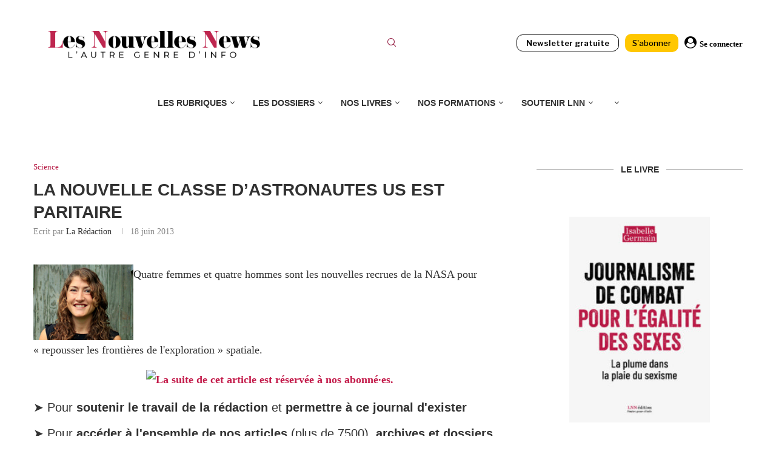

--- FILE ---
content_type: text/html; charset=UTF-8
request_url: https://www.lesnouvellesnews.fr/nouvelle-classe-astronautes-us-paritaire/
body_size: 28324
content:
<!DOCTYPE html>
<html lang="fr-FR" prefix="og: http://ogp.me/ns# fb: http://ogp.me/ns/fb#">
<head>
<meta charset="UTF-8">
<meta http-equiv="X-UA-Compatible" content="IE=edge">
<meta name="viewport" content="width=device-width, initial-scale=1">
<link rel="profile" href="https://gmpg.org/xfn/11"/>
<link rel="alternate" type="application/rss+xml" title="Les Nouvelles News RSS Feed"
href="https://www.lesnouvellesnews.fr/feed/"/>
<link rel="alternate" type="application/atom+xml" title="Les Nouvelles News Atom Feed"
href="https://www.lesnouvellesnews.fr/feed/atom/"/>
<link rel="pingback" href="https://www.lesnouvellesnews.fr/xmlrpc.php"/>
<!--[if lt IE 9]>
<script src="https://www.lesnouvellesnews.fr/wp-content/themes/soledad/js/html5.js"></script>
<![endif]-->
<link rel='preconnect' href='https://fonts.googleapis.com' />
<link rel='preconnect' href='https://fonts.gstatic.com' />
<meta http-equiv='x-dns-prefetch-control' content='on'>
<link rel='dns-prefetch' href='//fonts.googleapis.com' />
<link rel='dns-prefetch' href='//fonts.gstatic.com' />
<link rel='dns-prefetch' href='//s.gravatar.com' />
<link rel='dns-prefetch' href='//www.google-analytics.com' />
<meta name='robots' content='index, follow, max-image-preview:large, max-snippet:-1, max-video-preview:-1' />
<script>window._wca = window._wca || [];</script>
<!-- This site is optimized with the Yoast SEO plugin v26.8 - https://yoast.com/product/yoast-seo-wordpress/ -->
<title>La nouvelle classe d&#039;astronautes US est paritaire - Les Nouvelles News</title>
<meta name="description" content="Quatre femmes et quatre hommes sont les nouvelles recrues de la NASA pour «&nbsp;repousser les frontières de l&#039;exploration&nbsp;» spatiale." />
<link rel="canonical" href="https://www.lesnouvellesnews.fr/nouvelle-classe-astronautes-us-paritaire/" />
<meta property="og:locale" content="fr_FR" />
<meta property="og:type" content="article" />
<meta property="og:title" content="La nouvelle classe d&#039;astronautes US est paritaire - Les Nouvelles News" />
<meta property="og:description" content="Quatre femmes et quatre hommes sont les nouvelles recrues de la NASA pour «&nbsp;repousser les frontières de l&#039;exploration&nbsp;» spatiale." />
<meta property="og:url" content="https://www.lesnouvellesnews.fr/nouvelle-classe-astronautes-us-paritaire/" />
<meta property="og:site_name" content="Les Nouvelles News" />
<meta property="article:publisher" content="http://www.facebook.com/LesNouvellesNews" />
<meta property="article:published_time" content="2013-06-18T14:48:17+00:00" />
<meta property="article:modified_time" content="2022-09-16T19:42:56+00:00" />
<meta property="og:image" content="https://www.lesnouvellesnews.fr/wp-content/uploads/2023/12/logo-rs-lnn-2.png" />
<meta property="og:image:width" content="1240" />
<meta property="og:image:height" content="606" />
<meta property="og:image:type" content="image/png" />
<meta name="author" content="La rédaction" />
<meta name="twitter:card" content="summary_large_image" />
<meta name="twitter:creator" content="@lesnnews" />
<meta name="twitter:site" content="@lesnnews" />
<meta name="twitter:label1" content="Écrit par" />
<meta name="twitter:data1" content="La rédaction" />
<meta name="twitter:label2" content="Durée de lecture estimée" />
<meta name="twitter:data2" content="1 minute" />
<script type="application/ld+json" class="yoast-schema-graph">{"@context":"https://schema.org","@graph":[{"@type":"Article","@id":"https://www.lesnouvellesnews.fr/nouvelle-classe-astronautes-us-paritaire/#article","isPartOf":{"@id":"https://www.lesnouvellesnews.fr/nouvelle-classe-astronautes-us-paritaire/"},"author":{"name":"La rédaction","@id":"https://www.lesnouvellesnews.fr/#/schema/person/47a6b2606859521be70a4d3d8f20537d"},"headline":"La nouvelle classe d&rsquo;astronautes US est paritaire","datePublished":"2013-06-18T14:48:17+00:00","dateModified":"2022-09-16T19:42:56+00:00","mainEntityOfPage":{"@id":"https://www.lesnouvellesnews.fr/nouvelle-classe-astronautes-us-paritaire/"},"wordCount":311,"commentCount":0,"publisher":{"@id":"https://www.lesnouvellesnews.fr/#organization"},"keywords":["astronautes","nasa"],"articleSection":["Science"],"inLanguage":"fr-FR","potentialAction":[{"@type":"CommentAction","name":"Comment","target":["https://www.lesnouvellesnews.fr/nouvelle-classe-astronautes-us-paritaire/#respond"]}]},{"@type":"WebPage","@id":"https://www.lesnouvellesnews.fr/nouvelle-classe-astronautes-us-paritaire/","url":"https://www.lesnouvellesnews.fr/nouvelle-classe-astronautes-us-paritaire/","name":"La nouvelle classe d'astronautes US est paritaire - Les Nouvelles News","isPartOf":{"@id":"https://www.lesnouvellesnews.fr/#website"},"datePublished":"2013-06-18T14:48:17+00:00","dateModified":"2022-09-16T19:42:56+00:00","description":"Quatre femmes et quatre hommes sont les nouvelles recrues de la NASA pour «&nbsp;repousser les frontières de l'exploration&nbsp;» spatiale.","breadcrumb":{"@id":"https://www.lesnouvellesnews.fr/nouvelle-classe-astronautes-us-paritaire/#breadcrumb"},"inLanguage":"fr-FR","potentialAction":[{"@type":"ReadAction","target":["https://www.lesnouvellesnews.fr/nouvelle-classe-astronautes-us-paritaire/"]}]},{"@type":"BreadcrumbList","@id":"https://www.lesnouvellesnews.fr/nouvelle-classe-astronautes-us-paritaire/#breadcrumb","itemListElement":[{"@type":"ListItem","position":1,"name":"Accueil","item":"https://www.lesnouvellesnews.fr/"},{"@type":"ListItem","position":2,"name":"La nouvelle classe d&rsquo;astronautes US est paritaire"}]},{"@type":"WebSite","@id":"https://www.lesnouvellesnews.fr/#website","url":"https://www.lesnouvellesnews.fr/","name":"Les Nouvelles News","description":"l&#039;autre genre d&#039;info","publisher":{"@id":"https://www.lesnouvellesnews.fr/#organization"},"potentialAction":[{"@type":"SearchAction","target":{"@type":"EntryPoint","urlTemplate":"https://www.lesnouvellesnews.fr/?s={search_term_string}"},"query-input":{"@type":"PropertyValueSpecification","valueRequired":true,"valueName":"search_term_string"}}],"inLanguage":"fr-FR"},{"@type":"Organization","@id":"https://www.lesnouvellesnews.fr/#organization","name":"Les Nouvelles News","url":"https://www.lesnouvellesnews.fr/","logo":{"@type":"ImageObject","inLanguage":"fr-FR","@id":"https://www.lesnouvellesnews.fr/#/schema/logo/image/","url":"https://www.lesnouvellesnews.fr/wp-content/uploads/2022/11/LogoLNNgros.png","contentUrl":"https://www.lesnouvellesnews.fr/wp-content/uploads/2022/11/LogoLNNgros.png","width":1221,"height":187,"caption":"Les Nouvelles News"},"image":{"@id":"https://www.lesnouvellesnews.fr/#/schema/logo/image/"},"sameAs":["http://www.facebook.com/LesNouvellesNews","https://x.com/lesnnews"]},{"@type":"Person","@id":"https://www.lesnouvellesnews.fr/#/schema/person/47a6b2606859521be70a4d3d8f20537d","name":"La rédaction","url":"https://www.lesnouvellesnews.fr/author/la-redaction/"}]}</script>
<!-- / Yoast SEO plugin. -->
<link rel='dns-prefetch' href='//stats.wp.com' />
<link rel='dns-prefetch' href='//www.googletagmanager.com' />
<link rel='dns-prefetch' href='//fonts.googleapis.com' />
<link rel="alternate" type="application/rss+xml" title="Les Nouvelles News &raquo; Flux" href="https://www.lesnouvellesnews.fr/feed/" />
<link rel="alternate" type="application/rss+xml" title="Les Nouvelles News &raquo; Flux des commentaires" href="https://www.lesnouvellesnews.fr/comments/feed/" />
<link rel="alternate" type="application/rss+xml" title="Les Nouvelles News &raquo; La nouvelle classe d&rsquo;astronautes US est paritaire Flux des commentaires" href="https://www.lesnouvellesnews.fr/nouvelle-classe-astronautes-us-paritaire/feed/" />
<link rel="alternate" title="oEmbed (JSON)" type="application/json+oembed" href="https://www.lesnouvellesnews.fr/wp-json/oembed/1.0/embed?url=https%3A%2F%2Fwww.lesnouvellesnews.fr%2Fnouvelle-classe-astronautes-us-paritaire%2F" />
<link rel="alternate" title="oEmbed (XML)" type="text/xml+oembed" href="https://www.lesnouvellesnews.fr/wp-json/oembed/1.0/embed?url=https%3A%2F%2Fwww.lesnouvellesnews.fr%2Fnouvelle-classe-astronautes-us-paritaire%2F&#038;format=xml" />
<style id='wp-img-auto-sizes-contain-inline-css' type='text/css'>
img:is([sizes=auto i],[sizes^="auto," i]){contain-intrinsic-size:3000px 1500px}
/*# sourceURL=wp-img-auto-sizes-contain-inline-css */
</style>
<!-- <link rel='stylesheet' id='mp-theme-css' href='https://www.lesnouvellesnews.fr/wp-content/plugins/memberpress/css/ui/theme.css' type='text/css' media='all' /> -->
<!-- <link rel='stylesheet' id='lrm-modal-css' href='https://www.lesnouvellesnews.fr/wp-content/plugins/ajax-login-and-registration-modal-popup/assets/lrm-core-compiled.css' type='text/css' media='all' /> -->
<!-- <link rel='stylesheet' id='lrm-modal-skin-css' href='https://www.lesnouvellesnews.fr/wp-content/plugins/ajax-login-and-registration-modal-popup/skins/default/skin.css' type='text/css' media='all' /> -->
<!-- <link rel='stylesheet' id='wp-block-library-css' href='https://www.lesnouvellesnews.fr/wp-includes/css/dist/block-library/style.min.css' type='text/css' media='all' /> -->
<link rel="stylesheet" type="text/css" href="//www.lesnouvellesnews.fr/wp-content/cache/wpfc-minified/dq3f21wb/2krun.css" media="all"/>
<style id='wp-block-library-theme-inline-css' type='text/css'>
.wp-block-audio :where(figcaption){color:#555;font-size:13px;text-align:center}.is-dark-theme .wp-block-audio :where(figcaption){color:#ffffffa6}.wp-block-audio{margin:0 0 1em}.wp-block-code{border:1px solid #ccc;border-radius:4px;font-family:Menlo,Consolas,monaco,monospace;padding:.8em 1em}.wp-block-embed :where(figcaption){color:#555;font-size:13px;text-align:center}.is-dark-theme .wp-block-embed :where(figcaption){color:#ffffffa6}.wp-block-embed{margin:0 0 1em}.blocks-gallery-caption{color:#555;font-size:13px;text-align:center}.is-dark-theme .blocks-gallery-caption{color:#ffffffa6}:root :where(.wp-block-image figcaption){color:#555;font-size:13px;text-align:center}.is-dark-theme :root :where(.wp-block-image figcaption){color:#ffffffa6}.wp-block-image{margin:0 0 1em}.wp-block-pullquote{border-bottom:4px solid;border-top:4px solid;color:currentColor;margin-bottom:1.75em}.wp-block-pullquote :where(cite),.wp-block-pullquote :where(footer),.wp-block-pullquote__citation{color:currentColor;font-size:.8125em;font-style:normal;text-transform:uppercase}.wp-block-quote{border-left:.25em solid;margin:0 0 1.75em;padding-left:1em}.wp-block-quote cite,.wp-block-quote footer{color:currentColor;font-size:.8125em;font-style:normal;position:relative}.wp-block-quote:where(.has-text-align-right){border-left:none;border-right:.25em solid;padding-left:0;padding-right:1em}.wp-block-quote:where(.has-text-align-center){border:none;padding-left:0}.wp-block-quote.is-large,.wp-block-quote.is-style-large,.wp-block-quote:where(.is-style-plain){border:none}.wp-block-search .wp-block-search__label{font-weight:700}.wp-block-search__button{border:1px solid #ccc;padding:.375em .625em}:where(.wp-block-group.has-background){padding:1.25em 2.375em}.wp-block-separator.has-css-opacity{opacity:.4}.wp-block-separator{border:none;border-bottom:2px solid;margin-left:auto;margin-right:auto}.wp-block-separator.has-alpha-channel-opacity{opacity:1}.wp-block-separator:not(.is-style-wide):not(.is-style-dots){width:100px}.wp-block-separator.has-background:not(.is-style-dots){border-bottom:none;height:1px}.wp-block-separator.has-background:not(.is-style-wide):not(.is-style-dots){height:2px}.wp-block-table{margin:0 0 1em}.wp-block-table td,.wp-block-table th{word-break:normal}.wp-block-table :where(figcaption){color:#555;font-size:13px;text-align:center}.is-dark-theme .wp-block-table :where(figcaption){color:#ffffffa6}.wp-block-video :where(figcaption){color:#555;font-size:13px;text-align:center}.is-dark-theme .wp-block-video :where(figcaption){color:#ffffffa6}.wp-block-video{margin:0 0 1em}:root :where(.wp-block-template-part.has-background){margin-bottom:0;margin-top:0;padding:1.25em 2.375em}
/*# sourceURL=/wp-includes/css/dist/block-library/theme.min.css */
</style>
<style id='classic-theme-styles-inline-css' type='text/css'>
/*! This file is auto-generated */
.wp-block-button__link{color:#fff;background-color:#32373c;border-radius:9999px;box-shadow:none;text-decoration:none;padding:calc(.667em + 2px) calc(1.333em + 2px);font-size:1.125em}.wp-block-file__button{background:#32373c;color:#fff;text-decoration:none}
/*# sourceURL=/wp-includes/css/classic-themes.min.css */
</style>
<!-- <link rel='stylesheet' id='wp-components-css' href='https://www.lesnouvellesnews.fr/wp-includes/css/dist/components/style.min.css' type='text/css' media='all' /> -->
<!-- <link rel='stylesheet' id='wp-preferences-css' href='https://www.lesnouvellesnews.fr/wp-includes/css/dist/preferences/style.min.css' type='text/css' media='all' /> -->
<!-- <link rel='stylesheet' id='wp-block-editor-css' href='https://www.lesnouvellesnews.fr/wp-includes/css/dist/block-editor/style.min.css' type='text/css' media='all' /> -->
<!-- <link rel='stylesheet' id='popup-maker-block-library-style-css' href='https://www.lesnouvellesnews.fr/wp-content/plugins/popup-maker/dist/packages/block-library-style.css' type='text/css' media='all' /> -->
<link rel="stylesheet" type="text/css" href="//www.lesnouvellesnews.fr/wp-content/cache/wpfc-minified/lmknebhl/2krun.css" media="all"/>
<style id='block-soledad-style-inline-css' type='text/css'>
.pchead-e-block{--pcborder-cl:#dedede;--pcaccent-cl:#6eb48c}.heading1-style-1>h1,.heading1-style-2>h1,.heading2-style-1>h2,.heading2-style-2>h2,.heading3-style-1>h3,.heading3-style-2>h3,.heading4-style-1>h4,.heading4-style-2>h4,.heading5-style-1>h5,.heading5-style-2>h5{padding-bottom:8px;border-bottom:1px solid var(--pcborder-cl);overflow:hidden}.heading1-style-2>h1,.heading2-style-2>h2,.heading3-style-2>h3,.heading4-style-2>h4,.heading5-style-2>h5{border-bottom-width:0;position:relative}.heading1-style-2>h1:before,.heading2-style-2>h2:before,.heading3-style-2>h3:before,.heading4-style-2>h4:before,.heading5-style-2>h5:before{content:'';width:50px;height:2px;bottom:0;left:0;z-index:2;background:var(--pcaccent-cl);position:absolute}.heading1-style-2>h1:after,.heading2-style-2>h2:after,.heading3-style-2>h3:after,.heading4-style-2>h4:after,.heading5-style-2>h5:after{content:'';width:100%;height:2px;bottom:0;left:20px;z-index:1;background:var(--pcborder-cl);position:absolute}.heading1-style-3>h1,.heading1-style-4>h1,.heading2-style-3>h2,.heading2-style-4>h2,.heading3-style-3>h3,.heading3-style-4>h3,.heading4-style-3>h4,.heading4-style-4>h4,.heading5-style-3>h5,.heading5-style-4>h5{position:relative;padding-left:20px}.heading1-style-3>h1:before,.heading1-style-4>h1:before,.heading2-style-3>h2:before,.heading2-style-4>h2:before,.heading3-style-3>h3:before,.heading3-style-4>h3:before,.heading4-style-3>h4:before,.heading4-style-4>h4:before,.heading5-style-3>h5:before,.heading5-style-4>h5:before{width:10px;height:100%;content:'';position:absolute;top:0;left:0;bottom:0;background:var(--pcaccent-cl)}.heading1-style-4>h1,.heading2-style-4>h2,.heading3-style-4>h3,.heading4-style-4>h4,.heading5-style-4>h5{padding:10px 20px;background:#f1f1f1}.heading1-style-5>h1,.heading2-style-5>h2,.heading3-style-5>h3,.heading4-style-5>h4,.heading5-style-5>h5{position:relative;z-index:1}.heading1-style-5>h1:before,.heading2-style-5>h2:before,.heading3-style-5>h3:before,.heading4-style-5>h4:before,.heading5-style-5>h5:before{content:"";position:absolute;left:0;bottom:0;width:200px;height:50%;transform:skew(-25deg) translateX(0);background:var(--pcaccent-cl);z-index:-1;opacity:.4}.heading1-style-6>h1,.heading2-style-6>h2,.heading3-style-6>h3,.heading4-style-6>h4,.heading5-style-6>h5{text-decoration:underline;text-underline-offset:2px;text-decoration-thickness:4px;text-decoration-color:var(--pcaccent-cl)}
/*# sourceURL=https://www.lesnouvellesnews.fr/wp-content/themes/soledad/inc/block/heading-styles/build/style.min.css */
</style>
<style id='global-styles-inline-css' type='text/css'>
:root{--wp--preset--aspect-ratio--square: 1;--wp--preset--aspect-ratio--4-3: 4/3;--wp--preset--aspect-ratio--3-4: 3/4;--wp--preset--aspect-ratio--3-2: 3/2;--wp--preset--aspect-ratio--2-3: 2/3;--wp--preset--aspect-ratio--16-9: 16/9;--wp--preset--aspect-ratio--9-16: 9/16;--wp--preset--color--black: #000000;--wp--preset--color--cyan-bluish-gray: #abb8c3;--wp--preset--color--white: #ffffff;--wp--preset--color--pale-pink: #f78da7;--wp--preset--color--vivid-red: #cf2e2e;--wp--preset--color--luminous-vivid-orange: #ff6900;--wp--preset--color--luminous-vivid-amber: #fcb900;--wp--preset--color--light-green-cyan: #7bdcb5;--wp--preset--color--vivid-green-cyan: #00d084;--wp--preset--color--pale-cyan-blue: #8ed1fc;--wp--preset--color--vivid-cyan-blue: #0693e3;--wp--preset--color--vivid-purple: #9b51e0;--wp--preset--gradient--vivid-cyan-blue-to-vivid-purple: linear-gradient(135deg,rgb(6,147,227) 0%,rgb(155,81,224) 100%);--wp--preset--gradient--light-green-cyan-to-vivid-green-cyan: linear-gradient(135deg,rgb(122,220,180) 0%,rgb(0,208,130) 100%);--wp--preset--gradient--luminous-vivid-amber-to-luminous-vivid-orange: linear-gradient(135deg,rgb(252,185,0) 0%,rgb(255,105,0) 100%);--wp--preset--gradient--luminous-vivid-orange-to-vivid-red: linear-gradient(135deg,rgb(255,105,0) 0%,rgb(207,46,46) 100%);--wp--preset--gradient--very-light-gray-to-cyan-bluish-gray: linear-gradient(135deg,rgb(238,238,238) 0%,rgb(169,184,195) 100%);--wp--preset--gradient--cool-to-warm-spectrum: linear-gradient(135deg,rgb(74,234,220) 0%,rgb(151,120,209) 20%,rgb(207,42,186) 40%,rgb(238,44,130) 60%,rgb(251,105,98) 80%,rgb(254,248,76) 100%);--wp--preset--gradient--blush-light-purple: linear-gradient(135deg,rgb(255,206,236) 0%,rgb(152,150,240) 100%);--wp--preset--gradient--blush-bordeaux: linear-gradient(135deg,rgb(254,205,165) 0%,rgb(254,45,45) 50%,rgb(107,0,62) 100%);--wp--preset--gradient--luminous-dusk: linear-gradient(135deg,rgb(255,203,112) 0%,rgb(199,81,192) 50%,rgb(65,88,208) 100%);--wp--preset--gradient--pale-ocean: linear-gradient(135deg,rgb(255,245,203) 0%,rgb(182,227,212) 50%,rgb(51,167,181) 100%);--wp--preset--gradient--electric-grass: linear-gradient(135deg,rgb(202,248,128) 0%,rgb(113,206,126) 100%);--wp--preset--gradient--midnight: linear-gradient(135deg,rgb(2,3,129) 0%,rgb(40,116,252) 100%);--wp--preset--font-size--small: 12px;--wp--preset--font-size--medium: 20px;--wp--preset--font-size--large: 32px;--wp--preset--font-size--x-large: 42px;--wp--preset--font-size--normal: 14px;--wp--preset--font-size--huge: 42px;--wp--preset--spacing--20: 0.44rem;--wp--preset--spacing--30: 0.67rem;--wp--preset--spacing--40: 1rem;--wp--preset--spacing--50: 1.5rem;--wp--preset--spacing--60: 2.25rem;--wp--preset--spacing--70: 3.38rem;--wp--preset--spacing--80: 5.06rem;--wp--preset--shadow--natural: 6px 6px 9px rgba(0, 0, 0, 0.2);--wp--preset--shadow--deep: 12px 12px 50px rgba(0, 0, 0, 0.4);--wp--preset--shadow--sharp: 6px 6px 0px rgba(0, 0, 0, 0.2);--wp--preset--shadow--outlined: 6px 6px 0px -3px rgb(255, 255, 255), 6px 6px rgb(0, 0, 0);--wp--preset--shadow--crisp: 6px 6px 0px rgb(0, 0, 0);}:where(.is-layout-flex){gap: 0.5em;}:where(.is-layout-grid){gap: 0.5em;}body .is-layout-flex{display: flex;}.is-layout-flex{flex-wrap: wrap;align-items: center;}.is-layout-flex > :is(*, div){margin: 0;}body .is-layout-grid{display: grid;}.is-layout-grid > :is(*, div){margin: 0;}:where(.wp-block-columns.is-layout-flex){gap: 2em;}:where(.wp-block-columns.is-layout-grid){gap: 2em;}:where(.wp-block-post-template.is-layout-flex){gap: 1.25em;}:where(.wp-block-post-template.is-layout-grid){gap: 1.25em;}.has-black-color{color: var(--wp--preset--color--black) !important;}.has-cyan-bluish-gray-color{color: var(--wp--preset--color--cyan-bluish-gray) !important;}.has-white-color{color: var(--wp--preset--color--white) !important;}.has-pale-pink-color{color: var(--wp--preset--color--pale-pink) !important;}.has-vivid-red-color{color: var(--wp--preset--color--vivid-red) !important;}.has-luminous-vivid-orange-color{color: var(--wp--preset--color--luminous-vivid-orange) !important;}.has-luminous-vivid-amber-color{color: var(--wp--preset--color--luminous-vivid-amber) !important;}.has-light-green-cyan-color{color: var(--wp--preset--color--light-green-cyan) !important;}.has-vivid-green-cyan-color{color: var(--wp--preset--color--vivid-green-cyan) !important;}.has-pale-cyan-blue-color{color: var(--wp--preset--color--pale-cyan-blue) !important;}.has-vivid-cyan-blue-color{color: var(--wp--preset--color--vivid-cyan-blue) !important;}.has-vivid-purple-color{color: var(--wp--preset--color--vivid-purple) !important;}.has-black-background-color{background-color: var(--wp--preset--color--black) !important;}.has-cyan-bluish-gray-background-color{background-color: var(--wp--preset--color--cyan-bluish-gray) !important;}.has-white-background-color{background-color: var(--wp--preset--color--white) !important;}.has-pale-pink-background-color{background-color: var(--wp--preset--color--pale-pink) !important;}.has-vivid-red-background-color{background-color: var(--wp--preset--color--vivid-red) !important;}.has-luminous-vivid-orange-background-color{background-color: var(--wp--preset--color--luminous-vivid-orange) !important;}.has-luminous-vivid-amber-background-color{background-color: var(--wp--preset--color--luminous-vivid-amber) !important;}.has-light-green-cyan-background-color{background-color: var(--wp--preset--color--light-green-cyan) !important;}.has-vivid-green-cyan-background-color{background-color: var(--wp--preset--color--vivid-green-cyan) !important;}.has-pale-cyan-blue-background-color{background-color: var(--wp--preset--color--pale-cyan-blue) !important;}.has-vivid-cyan-blue-background-color{background-color: var(--wp--preset--color--vivid-cyan-blue) !important;}.has-vivid-purple-background-color{background-color: var(--wp--preset--color--vivid-purple) !important;}.has-black-border-color{border-color: var(--wp--preset--color--black) !important;}.has-cyan-bluish-gray-border-color{border-color: var(--wp--preset--color--cyan-bluish-gray) !important;}.has-white-border-color{border-color: var(--wp--preset--color--white) !important;}.has-pale-pink-border-color{border-color: var(--wp--preset--color--pale-pink) !important;}.has-vivid-red-border-color{border-color: var(--wp--preset--color--vivid-red) !important;}.has-luminous-vivid-orange-border-color{border-color: var(--wp--preset--color--luminous-vivid-orange) !important;}.has-luminous-vivid-amber-border-color{border-color: var(--wp--preset--color--luminous-vivid-amber) !important;}.has-light-green-cyan-border-color{border-color: var(--wp--preset--color--light-green-cyan) !important;}.has-vivid-green-cyan-border-color{border-color: var(--wp--preset--color--vivid-green-cyan) !important;}.has-pale-cyan-blue-border-color{border-color: var(--wp--preset--color--pale-cyan-blue) !important;}.has-vivid-cyan-blue-border-color{border-color: var(--wp--preset--color--vivid-cyan-blue) !important;}.has-vivid-purple-border-color{border-color: var(--wp--preset--color--vivid-purple) !important;}.has-vivid-cyan-blue-to-vivid-purple-gradient-background{background: var(--wp--preset--gradient--vivid-cyan-blue-to-vivid-purple) !important;}.has-light-green-cyan-to-vivid-green-cyan-gradient-background{background: var(--wp--preset--gradient--light-green-cyan-to-vivid-green-cyan) !important;}.has-luminous-vivid-amber-to-luminous-vivid-orange-gradient-background{background: var(--wp--preset--gradient--luminous-vivid-amber-to-luminous-vivid-orange) !important;}.has-luminous-vivid-orange-to-vivid-red-gradient-background{background: var(--wp--preset--gradient--luminous-vivid-orange-to-vivid-red) !important;}.has-very-light-gray-to-cyan-bluish-gray-gradient-background{background: var(--wp--preset--gradient--very-light-gray-to-cyan-bluish-gray) !important;}.has-cool-to-warm-spectrum-gradient-background{background: var(--wp--preset--gradient--cool-to-warm-spectrum) !important;}.has-blush-light-purple-gradient-background{background: var(--wp--preset--gradient--blush-light-purple) !important;}.has-blush-bordeaux-gradient-background{background: var(--wp--preset--gradient--blush-bordeaux) !important;}.has-luminous-dusk-gradient-background{background: var(--wp--preset--gradient--luminous-dusk) !important;}.has-pale-ocean-gradient-background{background: var(--wp--preset--gradient--pale-ocean) !important;}.has-electric-grass-gradient-background{background: var(--wp--preset--gradient--electric-grass) !important;}.has-midnight-gradient-background{background: var(--wp--preset--gradient--midnight) !important;}.has-small-font-size{font-size: var(--wp--preset--font-size--small) !important;}.has-medium-font-size{font-size: var(--wp--preset--font-size--medium) !important;}.has-large-font-size{font-size: var(--wp--preset--font-size--large) !important;}.has-x-large-font-size{font-size: var(--wp--preset--font-size--x-large) !important;}
:where(.wp-block-post-template.is-layout-flex){gap: 1.25em;}:where(.wp-block-post-template.is-layout-grid){gap: 1.25em;}
:where(.wp-block-term-template.is-layout-flex){gap: 1.25em;}:where(.wp-block-term-template.is-layout-grid){gap: 1.25em;}
:where(.wp-block-columns.is-layout-flex){gap: 2em;}:where(.wp-block-columns.is-layout-grid){gap: 2em;}
:root :where(.wp-block-pullquote){font-size: 1.5em;line-height: 1.6;}
/*# sourceURL=global-styles-inline-css */
</style>
<!-- <link rel='stylesheet' id='awesome-notifications-css' href='https://www.lesnouvellesnews.fr/wp-content/plugins/cbxwpbookmark/assets/vendors/awesome-notifications/style.css' type='text/css' media='all' /> -->
<!-- <link rel='stylesheet' id='cbxwpbookmarkpublic-css-css' href='https://www.lesnouvellesnews.fr/wp-content/plugins/cbxwpbookmark/assets/css/cbxwpbookmark-public.css' type='text/css' media='all' /> -->
<link rel="stylesheet" type="text/css" href="//www.lesnouvellesnews.fr/wp-content/cache/wpfc-minified/lnaaoou8/2krun.css" media="all"/>
<!-- <link rel='stylesheet' id='woocommerce-smallscreen-css' href='https://www.lesnouvellesnews.fr/wp-content/plugins/woocommerce/assets/css/woocommerce-smallscreen.css' type='text/css' media='only screen and (max-width: 768px)' /> -->
<link rel="stylesheet" type="text/css" href="//www.lesnouvellesnews.fr/wp-content/cache/wpfc-minified/1s4odbww/2krun.css" media="only screen and (max-width: 768px)"/>
<style id='woocommerce-inline-inline-css' type='text/css'>
.woocommerce form .form-row .required { visibility: visible; }
/*# sourceURL=woocommerce-inline-inline-css */
</style>
<!-- <link rel='stylesheet' id='penci-soledad-parent-style-css' href='https://www.lesnouvellesnews.fr/wp-content/themes/soledad/style.css' type='text/css' media='all' /> -->
<!-- <link rel='stylesheet' id='penci-main-style-css' href='https://www.lesnouvellesnews.fr/wp-content/themes/soledad/main.css' type='text/css' media='all' /> -->
<!-- <link rel='stylesheet' id='penci-swiper-bundle-css' href='https://www.lesnouvellesnews.fr/wp-content/themes/soledad/css/swiper-bundle.min.css' type='text/css' media='all' /> -->
<!-- <link rel='stylesheet' id='penci-font-awesomeold-css' href='https://www.lesnouvellesnews.fr/wp-content/themes/soledad/css/font-awesome.4.7.0.swap.min.css' type='text/css' media='all' /> -->
<!-- <link rel='stylesheet' id='penci_icon-css' href='https://www.lesnouvellesnews.fr/wp-content/themes/soledad/css/penci-icon.css' type='text/css' media='all' /> -->
<!-- <link rel='stylesheet' id='penci_style-css' href='https://www.lesnouvellesnews.fr/wp-content/themes/soledad-child/style.css' type='text/css' media='all' /> -->
<!-- <link rel='stylesheet' id='penci_social_counter-css' href='https://www.lesnouvellesnews.fr/wp-content/themes/soledad/css/social-counter.css' type='text/css' media='all' /> -->
<link rel="stylesheet" type="text/css" href="//www.lesnouvellesnews.fr/wp-content/cache/wpfc-minified/m9p1oith/2krun.css" media="all"/>
<link rel='stylesheet' id='penci-header-builder-fonts-css' href='https://fonts.googleapis.com/css?family=Aleo%3A300%2C300italic%2C400%2C400italic%2C500%2C500italic%2C700%2C700italic%2C800%2C800italic%7C-apple-system%3A300%2C300italic%2C400%2C400italic%2C500%2C500italic%2C700%2C700italic%2C800%2C800italic%7CLibre+Franklin%3A300%2C300italic%2C400%2C400italic%2C500%2C500italic%2C600%2C600italic%2C700%2C700italic%2C800%2C800italic%26subset%3Dlatin%2Ccyrillic%2Ccyrillic-ext%2Cgreek%2Cgreek-ext%2Clatin-ext&#038;display=swap' type='text/css' media='all' />
<!-- <link rel='stylesheet' id='elementor-icons-css' href='https://www.lesnouvellesnews.fr/wp-content/plugins/elementor/assets/lib/eicons/css/elementor-icons.min.css' type='text/css' media='all' /> -->
<!-- <link rel='stylesheet' id='elementor-frontend-css' href='https://www.lesnouvellesnews.fr/wp-content/plugins/elementor/assets/css/frontend.min.css' type='text/css' media='all' /> -->
<link rel="stylesheet" type="text/css" href="//www.lesnouvellesnews.fr/wp-content/cache/wpfc-minified/6l7oov2m/2krun.css" media="all"/>
<link rel='stylesheet' id='elementor-post-83348-css' href='https://www.lesnouvellesnews.fr/wp-content/uploads/elementor/css/post-83348.css' type='text/css' media='all' />
<!-- <link rel='stylesheet' id='woocommerce-css' href='https://www.lesnouvellesnews.fr/wp-content/themes/soledad/inc/woocommerce/css/build/woocommerce.css' type='text/css' media='all' /> -->
<!-- <link rel='stylesheet' id='woocommerce-layout-css' href='https://www.lesnouvellesnews.fr/wp-content/themes/soledad/inc/woocommerce/css/build/woocommerce-layout.css' type='text/css' media='all' /> -->
<!-- <link rel='stylesheet' id='penci-woocommerce-css' href='https://www.lesnouvellesnews.fr/wp-content/themes/soledad/inc/woocommerce/css/penci-woocomerce.css' type='text/css' media='all' /> -->
<link rel="stylesheet" type="text/css" href="//www.lesnouvellesnews.fr/wp-content/cache/wpfc-minified/9hom3iow/2krun.css" media="all"/>
<style id='penci-woocommerce-inline-css' type='text/css'>
:root{--pc-woo-quick-view-width: 960px;}
/*# sourceURL=penci-woocommerce-inline-css */
</style>
<!-- <link rel='stylesheet' id='elementor-gf-local-roboto-css' href='https://www.lesnouvellesnews.fr/wp-content/uploads/elementor/google-fonts/css/roboto.css' type='text/css' media='all' /> -->
<!-- <link rel='stylesheet' id='elementor-gf-local-robotoslab-css' href='https://www.lesnouvellesnews.fr/wp-content/uploads/elementor/google-fonts/css/robotoslab.css' type='text/css' media='all' /> -->
<link rel="stylesheet" type="text/css" href="//www.lesnouvellesnews.fr/wp-content/cache/wpfc-minified/l24dmi7c/2krun.css" media="all"/>
<script type="text/template" id="tmpl-variation-template">
<div class="woocommerce-variation-description">{{{ data.variation.variation_description }}}</div>
<div class="woocommerce-variation-price">{{{ data.variation.price_html }}}</div>
<div class="woocommerce-variation-availability">{{{ data.variation.availability_html }}}</div>
</script>
<script type="text/template" id="tmpl-unavailable-variation-template">
<p role="alert">Désolé, ce produit n&#039;est pas disponible. Veuillez choisir une combinaison différente.</p>
</script>
<script src='//www.lesnouvellesnews.fr/wp-content/cache/wpfc-minified/edm404x7/2krun.js' type="text/javascript"></script>
<!-- <script type="text/javascript" src="https://www.lesnouvellesnews.fr/wp-includes/js/jquery/jquery.min.js" id="jquery-core-js"></script> -->
<!-- <script type="text/javascript" src="https://www.lesnouvellesnews.fr/wp-includes/js/jquery/jquery-migrate.min.js" id="jquery-migrate-js"></script> -->
<!-- <script type="text/javascript" src="https://www.lesnouvellesnews.fr/wp-content/plugins/woocommerce/assets/js/jquery-blockui/jquery.blockUI.min.js" id="wc-jquery-blockui-js" data-wp-strategy="defer"></script> -->
<script type="text/javascript" id="wc-add-to-cart-js-extra">
/* <![CDATA[ */
var wc_add_to_cart_params = {"ajax_url":"/wp-admin/admin-ajax.php","wc_ajax_url":"/?wc-ajax=%%endpoint%%","i18n_view_cart":"Voir le panier","cart_url":"https://www.lesnouvellesnews.fr/panier/","is_cart":"","cart_redirect_after_add":"no"};
//# sourceURL=wc-add-to-cart-js-extra
/* ]]> */
</script>
<script src='//www.lesnouvellesnews.fr/wp-content/cache/wpfc-minified/d7uc0z3p/2krun.js' type="text/javascript"></script>
<!-- <script type="text/javascript" src="https://www.lesnouvellesnews.fr/wp-content/plugins/woocommerce/assets/js/frontend/add-to-cart.min.js" id="wc-add-to-cart-js" defer="defer" data-wp-strategy="defer"></script> -->
<!-- <script type="text/javascript" src="https://www.lesnouvellesnews.fr/wp-content/plugins/woocommerce/assets/js/js-cookie/js.cookie.min.js" id="wc-js-cookie-js" data-wp-strategy="defer"></script> -->
<script type="text/javascript" src="https://stats.wp.com/s-202605.js" id="woocommerce-analytics-js" defer="defer" data-wp-strategy="defer"></script>
<!-- Extrait de code de la balise Google (gtag.js) ajouté par Site Kit -->
<!-- Extrait Google Analytics ajouté par Site Kit -->
<script type="text/javascript" src="https://www.googletagmanager.com/gtag/js?id=GT-PJ5D2JZ" id="google_gtagjs-js" async></script>
<script type="text/javascript" id="google_gtagjs-js-after">
/* <![CDATA[ */
window.dataLayer = window.dataLayer || [];function gtag(){dataLayer.push(arguments);}
gtag("set","linker",{"domains":["www.lesnouvellesnews.fr"]});
gtag("js", new Date());
gtag("set", "developer_id.dZTNiMT", true);
gtag("config", "GT-PJ5D2JZ");
window._googlesitekit = window._googlesitekit || {}; window._googlesitekit.throttledEvents = []; window._googlesitekit.gtagEvent = (name, data) => { var key = JSON.stringify( { name, data } ); if ( !! window._googlesitekit.throttledEvents[ key ] ) { return; } window._googlesitekit.throttledEvents[ key ] = true; setTimeout( () => { delete window._googlesitekit.throttledEvents[ key ]; }, 5 ); gtag( "event", name, { ...data, event_source: "site-kit" } ); }; 
//# sourceURL=google_gtagjs-js-after
/* ]]> */
</script>
<script src='//www.lesnouvellesnews.fr/wp-content/cache/wpfc-minified/6zwx564a/2krun.js' type="text/javascript"></script>
<!-- <script type="text/javascript" src="https://www.lesnouvellesnews.fr/wp-includes/js/underscore.min.js" id="underscore-js"></script> -->
<script type="text/javascript" id="wp-util-js-extra">
/* <![CDATA[ */
var _wpUtilSettings = {"ajax":{"url":"/wp-admin/admin-ajax.php"}};
//# sourceURL=wp-util-js-extra
/* ]]> */
</script>
<script src='//www.lesnouvellesnews.fr/wp-content/cache/wpfc-minified/eter36ak/2krun.js' type="text/javascript"></script>
<!-- <script type="text/javascript" src="https://www.lesnouvellesnews.fr/wp-includes/js/wp-util.min.js" id="wp-util-js"></script> -->
<script type="text/javascript" id="wc-add-to-cart-variation-js-extra">
/* <![CDATA[ */
var wc_add_to_cart_variation_params = {"wc_ajax_url":"/?wc-ajax=%%endpoint%%","i18n_no_matching_variations_text":"D\u00e9sol\u00e9, aucun produit ne r\u00e9pond \u00e0 vos crit\u00e8res. Veuillez choisir une combinaison diff\u00e9rente.","i18n_make_a_selection_text":"Veuillez s\u00e9lectionner des options du produit avant de l\u2019ajouter \u00e0 votre panier.","i18n_unavailable_text":"D\u00e9sol\u00e9, ce produit n'est pas disponible. Veuillez choisir une combinaison diff\u00e9rente.","i18n_reset_alert_text":"Votre s\u00e9lection a \u00e9t\u00e9 r\u00e9initialis\u00e9e. Veuillez s\u00e9lectionner des options du produit avant de l\u2019ajouter \u00e0 votre panier."};
//# sourceURL=wc-add-to-cart-variation-js-extra
/* ]]> */
</script>
<script src='//www.lesnouvellesnews.fr/wp-content/cache/wpfc-minified/dq49lzyy/2krun.js' type="text/javascript"></script>
<!-- <script type="text/javascript" src="https://www.lesnouvellesnews.fr/wp-content/plugins/woocommerce/assets/js/frontend/add-to-cart-variation.min.js" id="wc-add-to-cart-variation-js" defer="defer" data-wp-strategy="defer"></script> -->
<link rel="https://api.w.org/" href="https://www.lesnouvellesnews.fr/wp-json/" /><link rel="alternate" title="JSON" type="application/json" href="https://www.lesnouvellesnews.fr/wp-json/wp/v2/posts/2902" /><meta name="generator" content="WordPress 6.9" />
<meta name="generator" content="WooCommerce 10.4.3" />
<meta name="generator" content="Soledad 8.6.8" />
<link rel='shortlink' href='https://www.lesnouvellesnews.fr/?p=2902' />
<!-- GA Google Analytics @ https://m0n.co/ga -->
<script async src="https://www.googletagmanager.com/gtag/js?id=UA-9675059-1"></script>
<script>
window.dataLayer = window.dataLayer || [];
function gtag(){dataLayer.push(arguments);}
gtag('js', new Date());
gtag('config', 'UA-9675059-1');
</script>
<meta name="generator" content="Site Kit by Google 1.170.0" /><meta name="generator" content="performance-lab 4.0.1; plugins: embed-optimizer, webp-uploads">
<meta name="generator" content="webp-uploads 2.6.1">
<style>img#wpstats{display:none}</style>
<style id="penci-custom-style" type="text/css">body{ --pcbg-cl: #fff; --pctext-cl: #313131; --pcborder-cl: #dedede; --pcheading-cl: #313131; --pcmeta-cl: #888888; --pcaccent-cl: #6eb48c; --pcbody-font: 'PT Serif', serif; --pchead-font: 'Raleway', sans-serif; --pchead-wei: bold; --pcava_bdr:10px;--pcajs_fvw:470px;--pcajs_fvmw:220px; } .single.penci-body-single-style-5 #header, .single.penci-body-single-style-6 #header, .single.penci-body-single-style-10 #header, .single.penci-body-single-style-5 .pc-wrapbuilder-header, .single.penci-body-single-style-6 .pc-wrapbuilder-header, .single.penci-body-single-style-10 .pc-wrapbuilder-header { --pchd-mg: 40px; } .fluid-width-video-wrapper > div { position: absolute; left: 0; right: 0; top: 0; width: 100%; height: 100%; } .yt-video-place { position: relative; text-align: center; } .yt-video-place.embed-responsive .start-video { display: block; top: 0; left: 0; bottom: 0; right: 0; position: absolute; transform: none; } .yt-video-place.embed-responsive .start-video img { margin: 0; padding: 0; top: 50%; display: inline-block; position: absolute; left: 50%; transform: translate(-50%, -50%); width: 68px; height: auto; } .mfp-bg { top: 0; left: 0; width: 100%; height: 100%; z-index: 9999999; overflow: hidden; position: fixed; background: #0b0b0b; opacity: .8; filter: alpha(opacity=80) } .mfp-wrap { top: 0; left: 0; width: 100%; height: 100%; z-index: 9999999; position: fixed; outline: none !important; -webkit-backface-visibility: hidden } .penci-hide-tagupdated{ display: none !important; } body, .widget ul li a{ font-size: 18px; } .widget ul li, .widget ol li, .post-entry, p, .post-entry p { font-size: 18px; line-height: 1.8; } .featured-area.featured-style-42 .item-inner-content, .featured-style-41 .swiper-slide, .slider-40-wrapper .nav-thumb-creative .thumb-container:after,.penci-slider44-t-item:before,.penci-slider44-main-wrapper .item, .featured-area .penci-image-holder, .featured-area .penci-slider4-overlay, .featured-area .penci-slide-overlay .overlay-link, .featured-style-29 .featured-slider-overlay, .penci-slider38-overlay{ border-radius: ; -webkit-border-radius: ; } .penci-featured-content-right:before{ border-top-right-radius: ; border-bottom-right-radius: ; } .penci-flat-overlay .penci-slide-overlay .penci-mag-featured-content:before{ border-bottom-left-radius: ; border-bottom-right-radius: ; } .container-single .post-image{ border-radius: ; -webkit-border-radius: ; } .penci-mega-post-inner, .penci-mega-thumbnail .penci-image-holder{ border-radius: ; -webkit-border-radius: ; } #navigation .menu > li > a, #navigation ul.menu ul.sub-menu li > a, .navigation ul.menu ul.sub-menu li > a, .penci-menu-hbg .menu li a, #sidebar-nav .menu li a, #navigation .penci-megamenu .penci-mega-child-categories a, .navigation .penci-megamenu .penci-mega-child-categories a{ font-weight: bold; } .editor-styles-wrapper, body{ --pcaccent-cl: #972549; } .penci-menuhbg-toggle:hover .lines-button:after, .penci-menuhbg-toggle:hover .penci-lines:before, .penci-menuhbg-toggle:hover .penci-lines:after,.tags-share-box.tags-share-box-s2 .post-share-plike,.penci-video_playlist .penci-playlist-title,.pencisc-column-2.penci-video_playlist .penci-video-nav .playlist-panel-item, .pencisc-column-1.penci-video_playlist .penci-video-nav .playlist-panel-item,.penci-video_playlist .penci-custom-scroll::-webkit-scrollbar-thumb, .pencisc-button, .post-entry .pencisc-button, .penci-dropcap-box, .penci-dropcap-circle, .penci-login-register input[type="submit"]:hover, .penci-ld .penci-ldin:before, .penci-ldspinner > div{ background: #972549; } a, .post-entry .penci-portfolio-filter ul li a:hover, .penci-portfolio-filter ul li a:hover, .penci-portfolio-filter ul li.active a, .post-entry .penci-portfolio-filter ul li.active a, .penci-countdown .countdown-amount, .archive-box h1, .post-entry a, .container.penci-breadcrumb span a:hover,.container.penci-breadcrumb a:hover, .post-entry blockquote:before, .post-entry blockquote cite, .post-entry blockquote .author, .wpb_text_column blockquote:before, .wpb_text_column blockquote cite, .wpb_text_column blockquote .author, .penci-pagination a:hover, ul.penci-topbar-menu > li a:hover, div.penci-topbar-menu > ul > li a:hover, .penci-recipe-heading a.penci-recipe-print,.penci-review-metas .penci-review-btnbuy, .main-nav-social a:hover, .widget-social .remove-circle a:hover i, .penci-recipe-index .cat > a.penci-cat-name, #bbpress-forums li.bbp-body ul.forum li.bbp-forum-info a:hover, #bbpress-forums li.bbp-body ul.topic li.bbp-topic-title a:hover, #bbpress-forums li.bbp-body ul.forum li.bbp-forum-info .bbp-forum-content a, #bbpress-forums li.bbp-body ul.topic p.bbp-topic-meta a, #bbpress-forums .bbp-breadcrumb a:hover, #bbpress-forums .bbp-forum-freshness a:hover, #bbpress-forums .bbp-topic-freshness a:hover, #buddypress ul.item-list li div.item-title a, #buddypress ul.item-list li h4 a, #buddypress .activity-header a:first-child, #buddypress .comment-meta a:first-child, #buddypress .acomment-meta a:first-child, div.bbp-template-notice a:hover, .penci-menu-hbg .menu li a .indicator:hover, .penci-menu-hbg .menu li a:hover, #sidebar-nav .menu li a:hover, .penci-rlt-popup .rltpopup-meta .rltpopup-title:hover, .penci-video_playlist .penci-video-playlist-item .penci-video-title:hover, .penci_list_shortcode li:before, .penci-dropcap-box-outline, .penci-dropcap-circle-outline, .penci-dropcap-regular, .penci-dropcap-bold{ color: #972549; } .penci-home-popular-post ul.slick-dots li button:hover, .penci-home-popular-post ul.slick-dots li.slick-active button, .post-entry blockquote .author span:after, .error-image:after, .error-404 .go-back-home a:after, .penci-header-signup-form, .woocommerce span.onsale, .woocommerce #respond input#submit:hover, .woocommerce a.button:hover, .woocommerce button.button:hover, .woocommerce input.button:hover, .woocommerce nav.woocommerce-pagination ul li span.current, .woocommerce div.product .entry-summary div[itemprop="description"]:before, .woocommerce div.product .entry-summary div[itemprop="description"] blockquote .author span:after, .woocommerce div.product .woocommerce-tabs #tab-description blockquote .author span:after, .woocommerce #respond input#submit.alt:hover, .woocommerce a.button.alt:hover, .woocommerce button.button.alt:hover, .woocommerce input.button.alt:hover, .pcheader-icon.shoping-cart-icon > a > span, #penci-demobar .buy-button, #penci-demobar .buy-button:hover, .penci-recipe-heading a.penci-recipe-print:hover,.penci-review-metas .penci-review-btnbuy:hover, .penci-review-process span, .penci-review-score-total, #navigation.menu-style-2 ul.menu ul.sub-menu:before, #navigation.menu-style-2 .menu ul ul.sub-menu:before, .penci-go-to-top-floating, .post-entry.blockquote-style-2 blockquote:before, #bbpress-forums #bbp-search-form .button, #bbpress-forums #bbp-search-form .button:hover, .wrapper-boxed .bbp-pagination-links span.current, #bbpress-forums #bbp_reply_submit:hover, #bbpress-forums #bbp_topic_submit:hover,#main .bbp-login-form .bbp-submit-wrapper button[type="submit"]:hover, #buddypress .dir-search input[type=submit], #buddypress .groups-members-search input[type=submit], #buddypress button:hover, #buddypress a.button:hover, #buddypress a.button:focus, #buddypress input[type=button]:hover, #buddypress input[type=reset]:hover, #buddypress ul.button-nav li a:hover, #buddypress ul.button-nav li.current a, #buddypress div.generic-button a:hover, #buddypress .comment-reply-link:hover, #buddypress input[type=submit]:hover, #buddypress div.pagination .pagination-links .current, #buddypress div.item-list-tabs ul li.selected a, #buddypress div.item-list-tabs ul li.current a, #buddypress div.item-list-tabs ul li a:hover, #buddypress table.notifications thead tr, #buddypress table.notifications-settings thead tr, #buddypress table.profile-settings thead tr, #buddypress table.profile-fields thead tr, #buddypress table.wp-profile-fields thead tr, #buddypress table.messages-notices thead tr, #buddypress table.forum thead tr, #buddypress input[type=submit] { background-color: #972549; } .penci-pagination ul.page-numbers li span.current, #comments_pagination span { color: #fff; background: #972549; border-color: #972549; } .footer-instagram h4.footer-instagram-title > span:before, .woocommerce nav.woocommerce-pagination ul li span.current, .penci-pagination.penci-ajax-more a.penci-ajax-more-button:hover, .penci-recipe-heading a.penci-recipe-print:hover,.penci-review-metas .penci-review-btnbuy:hover, .home-featured-cat-content.style-14 .magcat-padding:before, .wrapper-boxed .bbp-pagination-links span.current, #buddypress .dir-search input[type=submit], #buddypress .groups-members-search input[type=submit], #buddypress button:hover, #buddypress a.button:hover, #buddypress a.button:focus, #buddypress input[type=button]:hover, #buddypress input[type=reset]:hover, #buddypress ul.button-nav li a:hover, #buddypress ul.button-nav li.current a, #buddypress div.generic-button a:hover, #buddypress .comment-reply-link:hover, #buddypress input[type=submit]:hover, #buddypress div.pagination .pagination-links .current, #buddypress input[type=submit], form.pc-searchform.penci-hbg-search-form input.search-input:hover, form.pc-searchform.penci-hbg-search-form input.search-input:focus, .penci-dropcap-box-outline, .penci-dropcap-circle-outline { border-color: #972549; } .woocommerce .woocommerce-error, .woocommerce .woocommerce-info, .woocommerce .woocommerce-message { border-top-color: #972549; } .penci-slider ol.penci-control-nav li a.penci-active, .penci-slider ol.penci-control-nav li a:hover, .penci-related-carousel .penci-owl-dot.active span, .penci-owl-carousel-slider .penci-owl-dot.active span{ border-color: #972549; background-color: #972549; } .woocommerce .woocommerce-message:before, .woocommerce form.checkout table.shop_table .order-total .amount, .woocommerce ul.products li.product .price ins, .woocommerce ul.products li.product .price, .woocommerce div.product p.price ins, .woocommerce div.product span.price ins, .woocommerce div.product p.price, .woocommerce div.product .entry-summary div[itemprop="description"] blockquote:before, .woocommerce div.product .woocommerce-tabs #tab-description blockquote:before, .woocommerce div.product .entry-summary div[itemprop="description"] blockquote cite, .woocommerce div.product .entry-summary div[itemprop="description"] blockquote .author, .woocommerce div.product .woocommerce-tabs #tab-description blockquote cite, .woocommerce div.product .woocommerce-tabs #tab-description blockquote .author, .woocommerce div.product .product_meta > span a:hover, .woocommerce div.product .woocommerce-tabs ul.tabs li.active, .woocommerce ul.cart_list li .amount, .woocommerce ul.product_list_widget li .amount, .woocommerce table.shop_table td.product-name a:hover, .woocommerce table.shop_table td.product-price span, .woocommerce table.shop_table td.product-subtotal span, .woocommerce-cart .cart-collaterals .cart_totals table td .amount, .woocommerce .woocommerce-info:before, .woocommerce div.product span.price, .penci-container-inside.penci-breadcrumb span a:hover,.penci-container-inside.penci-breadcrumb a:hover { color: #972549; } .standard-content .penci-more-link.penci-more-link-button a.more-link, .penci-readmore-btn.penci-btn-make-button a, .penci-featured-cat-seemore.penci-btn-make-button a{ background-color: #972549; color: #fff; } .penci-vernav-toggle:before{ border-top-color: #972549; color: #fff; } ul.homepage-featured-boxes .penci-fea-in h4 span span, ul.homepage-featured-boxes .penci-fea-in.boxes-style-3 h4 span span { font-size: 12px; } ul.penci-topbar-menu > li a:hover, div.penci-topbar-menu > ul > li a:hover { color: #ffffff; } #penci-login-popup:before{ opacity: ; } .header-slogan .header-slogan-text:before, .header-slogan .header-slogan-text:after{ content: none; } .navigation .menu > li > a:hover, .navigation .menu li.current-menu-item > a, .navigation .menu > li.current_page_item > a, .navigation .menu > li:hover > a, .navigation .menu > li.current-menu-ancestor > a, .navigation .menu > li.current-menu-item > a, .navigation .menu .sub-menu li a:hover, .navigation .menu .sub-menu li.current-menu-item > a, .navigation .sub-menu li:hover > a, #navigation .menu > li > a:hover, #navigation .menu li.current-menu-item > a, #navigation .menu > li.current_page_item > a, #navigation .menu > li:hover > a, #navigation .menu > li.current-menu-ancestor > a, #navigation .menu > li.current-menu-item > a, #navigation .menu .sub-menu li a:hover, #navigation .menu .sub-menu li.current-menu-item > a, #navigation .sub-menu li:hover > a { color: #972549; } .navigation ul.menu > li > a:before, .navigation .menu > ul > li > a:before, #navigation ul.menu > li > a:before, #navigation .menu > ul > li > a:before { background: #972549; } #navigation ul.menu > li > a, #navigation .menu > ul > li > a { font-size: 12px; } #navigation .menu .sub-menu li a:hover, #navigation .menu .sub-menu li.current-menu-item > a, #navigation .sub-menu li:hover > a { color: #972549; } #navigation.menu-style-2 ul.menu ul.sub-menu:before, #navigation.menu-style-2 .menu ul ul.sub-menu:before { background-color: #972549; } .home-featured-cat-content, .penci-featured-cat-seemore, .penci-featured-cat-custom-ads, .home-featured-cat-content.style-8 { margin-bottom: 60px; } .home-featured-cat-content.style-8 .penci-grid li.list-post:last-child{ margin-bottom: 0; } .home-featured-cat-content.style-3, .home-featured-cat-content.style-11{ margin-bottom: 50px; } .home-featured-cat-content.style-7{ margin-bottom: 34px; } .home-featured-cat-content.style-13{ margin-bottom: 40px; } .penci-featured-cat-seemore, .penci-featured-cat-custom-ads{ margin-top: -40px; } .penci-featured-cat-seemore.penci-seemore-style-7, .mag-cat-style-7 .penci-featured-cat-custom-ads{ margin-top: -38px; } .penci-featured-cat-seemore.penci-seemore-style-8, .mag-cat-style-8 .penci-featured-cat-custom-ads{ margin-top: 20px; } .penci-featured-cat-seemore.penci-seemore-style-13, .mag-cat-style-13 .penci-featured-cat-custom-ads{ margin-top: -40px; } .penci-header-signup-form { padding-top: 0px; padding-bottom: 0px; } .penci-slide-overlay .overlay-link, .penci-slider38-overlay, .penci-flat-overlay .penci-slide-overlay .penci-mag-featured-content:before, .slider-40-wrapper .list-slider-creative .item-slider-creative .img-container:before { opacity: ; } .penci-item-mag:hover .penci-slide-overlay .overlay-link, .featured-style-38 .item:hover .penci-slider38-overlay, .penci-flat-overlay .penci-item-mag:hover .penci-slide-overlay .penci-mag-featured-content:before { opacity: ; } .penci-featured-content .featured-slider-overlay { opacity: ; } .slider-40-wrapper .list-slider-creative .item-slider-creative:hover .img-container:before { opacity:; } .featured-style-29 .featured-slider-overlay { opacity: ; } .penci-standard-cat .cat > a.penci-cat-name { color: #b20e3a; } .penci-standard-cat .cat:before, .penci-standard-cat .cat:after { background-color: #b20e3a; } .header-standard .post-entry a:hover, .header-standard .author-post span a:hover, .standard-content a, .standard-content .post-entry a, .standard-post-entry a.more-link:hover, .penci-post-box-meta .penci-box-meta a:hover, .standard-content .post-entry blockquote:before, .post-entry blockquote cite, .post-entry blockquote .author, .standard-content-special .author-quote span, .standard-content-special .format-post-box .post-format-icon i, .standard-content-special .format-post-box .dt-special a:hover, .standard-content .penci-more-link a.more-link, .standard-content .penci-post-box-meta .penci-box-meta a:hover { color: #c60f59; } .standard-content .penci-more-link.penci-more-link-button a.more-link{ background-color: #c60f59; color: #fff; } .standard-content-special .author-quote span:before, .standard-content-special .author-quote span:after, .standard-content .post-entry ul li:before, .post-entry blockquote .author span:after, .header-standard:after { background-color: #c60f59; } .penci-more-link a.more-link:before, .penci-more-link a.more-link:after { border-color: #c60f59; } .penci-grid li .item h2 a, .penci-masonry .item-masonry h2 a { } .penci-grid li.typography-style .overlay-typography { opacity: ; } .penci-grid li.typography-style:hover .overlay-typography { opacity: ; } .penci-sidebar-content.style-7 .penci-border-arrow .inner-arrow:before, .penci-sidebar-content.style-9 .penci-border-arrow .inner-arrow:before { background-color: #dd9933; } #footer-copyright * { font-style: normal; } #widget-area { border-color: #ffffff; } .footer-widget-wrapper, .footer-widget-wrapper .widget.widget_categories ul li, .footer-widget-wrapper .widget.widget_archive ul li, .footer-widget-wrapper .widget input[type="text"], .footer-widget-wrapper .widget input[type="email"], .footer-widget-wrapper .widget input[type="date"], .footer-widget-wrapper .widget input[type="number"], .footer-widget-wrapper .widget input[type="search"] { color: #ffffff; } .footer-widget-wrapper .widget .widget-title { text-align: center; } .footer-widget-wrapper .widget .widget-title .inner-arrow { border-color: #ffffff; } .footer-widget-wrapper .penci-tweets-widget-content .icon-tweets, .footer-widget-wrapper .penci-tweets-widget-content .tweet-intents a, .footer-widget-wrapper .penci-tweets-widget-content .tweet-intents span:after, .footer-widget-wrapper .widget ul.side-newsfeed li .side-item .side-item-text h4 a:hover, .footer-widget-wrapper .widget a:hover, .footer-widget-wrapper .widget-social a:hover span, .footer-widget-wrapper a:hover, .footer-widget-wrapper .widget-social.remove-circle a:hover i, .footer-widget-wrapper .widget ul.side-newsfeed li .side-item .side-item-text .side-item-meta a:hover{ color: #ffffff; } .footer-widget-wrapper .widget .tagcloud a:hover, .footer-widget-wrapper .widget-social a:hover i, .footer-widget-wrapper .mc4wp-form input[type="submit"]:hover, .footer-widget-wrapper .widget input[type="submit"]:hover,.footer-widget-wrapper .penci-user-logged-in .penci-user-action-links a:hover, .footer-widget-wrapper .widget button[type="submit"]:hover { color: #fff; background-color: #ffffff; border-color: #ffffff; } .footer-widget-wrapper .about-widget .about-me-heading:before { border-color: #ffffff; } .footer-widget-wrapper .penci-tweets-widget-content .tweet-intents-inner:before, .footer-widget-wrapper .penci-tweets-widget-content .tweet-intents-inner:after { background-color: #ffffff; } .footer-widget-wrapper .penci-owl-carousel.penci-tweets-slider .penci-owl-dots .penci-owl-dot.active span, .footer-widget-wrapper .penci-owl-carousel.penci-tweets-slider .penci-owl-dots .penci-owl-dot:hover span { border-color: #ffffff; background: #ffffff; } ul.footer-socials li a i { color: #ffffff; border-color: #ffffff; } ul.footer-socials li a span { color: #ffffff; } ul.footer-socials li a:hover span { color: #ffffff; } .footer-socials-section, .penci-footer-social-moved{ border-color: #972549; } .footer-instagram h4.footer-instagram-title{ border-color: #ffffff; } #footer-section, .penci-footer-social-moved{ background-color: #972549; } #footer-section, #footer-copyright * { color: #ffffff; } #footer-section .go-to-top:hover span, #footer-section .go-to-top:hover i { color: #ffffff; } .penci-go-to-top-floating { background-color: #ffffff; } .penci-go-to-top-floating { color: #ffffff; } #footer-section a { color: #ffffff; } @media only screen and (min-width: 769px){ .container-single .single-post-title { font-size: 28px; } } .post-entry h1, .wpb_text_column h1, .elementor-text-editor h1, .woocommerce .page-description h1{font-size:28px;} .list-post .header-list-style:after, .grid-header-box:after, .penci-overlay-over .overlay-header-box:after, .home-featured-cat-content .first-post .magcat-detail .mag-header:after { content: none; } .list-post .header-list-style, .grid-header-box, .penci-overlay-over .overlay-header-box, .home-featured-cat-content .first-post .magcat-detail .mag-header{ padding-bottom: 0; } .header-standard:after { content: none; } .header-standard { padding-bottom: 0; } .header-standard-wrapper, .penci-author-img-wrapper .author{justify-content: start;} .penci-body-single-style-16 .container.penci-breadcrumb, .penci-body-single-style-11 .penci-breadcrumb, .penci-body-single-style-12 .penci-breadcrumb, .penci-body-single-style-14 .penci-breadcrumb, .penci-body-single-style-16 .penci-breadcrumb, .penci-body-single-style-17 .penci-breadcrumb, .penci-body-single-style-18 .penci-breadcrumb, .penci-body-single-style-19 .penci-breadcrumb, .penci-body-single-style-22 .container.penci-breadcrumb, .penci-body-single-style-22 .container-single .header-standard, .penci-body-single-style-22 .container-single .post-box-meta-single, .penci-single-style-12 .container.penci-breadcrumb, .penci-body-single-style-11 .container.penci-breadcrumb, .penci-single-style-21 .single-breadcrumb,.penci-single-style-6 .single-breadcrumb, .penci-single-style-5 .single-breadcrumb, .penci-single-style-4 .single-breadcrumb, .penci-single-style-3 .single-breadcrumb, .penci-single-style-9 .single-breadcrumb, .penci-single-style-7 .single-breadcrumb{ text-align: left; } .penci-single-style-12 .container.penci-breadcrumb, .penci-body-single-style-11 .container.penci-breadcrumb, .container-single .header-standard, .container-single .post-box-meta-single { text-align: left; } .rtl .container-single .header-standard,.rtl .container-single .post-box-meta-single { text-align: right; } ul.homepage-featured-boxes .penci-fea-in:hover h4 span { color: #c10033; } .penci-home-popular-post .item-related h3 a:hover { color: #c10033; } .home-featured-cat-content .magcat-detail h3 a:hover { color: #c10033; } .home-featured-cat-content .grid-post-box-meta span a:hover { color: #c10033; } .home-featured-cat-content .first-post .magcat-detail .mag-header:after { background: #c10033; } .penci-slider ol.penci-control-nav li a.penci-active, .penci-slider ol.penci-control-nav li a:hover { border-color: #c10033; background: #c10033; } .home-featured-cat-content .mag-photo .mag-overlay-photo { opacity: ; } .home-featured-cat-content .mag-photo:hover .mag-overlay-photo { opacity: ; } .inner-item-portfolio:hover .penci-portfolio-thumbnail a:after { opacity: ; } .penci-menuhbg-toggle { width: 18px; } .penci-menuhbg-toggle .penci-menuhbg-inner { height: 18px; } .penci-menuhbg-toggle .penci-lines, .penci-menuhbg-wapper{ width: 18px; } .penci-menuhbg-toggle .lines-button{ top: 8px; } .penci-menuhbg-toggle .penci-lines:before{ top: 5px; } .penci-menuhbg-toggle .penci-lines:after{ top: -5px; } .penci-menuhbg-toggle:hover .lines-button:after, .penci-menuhbg-toggle:hover .penci-lines:before, .penci-menuhbg-toggle:hover .penci-lines:after{ transform: translateX(28px); } .penci-menuhbg-toggle .lines-button.penci-hover-effect{ left: -28px; } .penci-menu-hbg-inner .penci-hbg_sitetitle{ font-size: 18px; } .penci-menu-hbg-inner .penci-hbg_desc{ font-size: 14px; } .penci-menu-hbg{ width: 330px; }.penci-menu-hbg.penci-menu-hbg-left{ transform: translateX(-330px); -webkit-transform: translateX(-330px); -moz-transform: translateX(-330px); }.penci-menu-hbg.penci-menu-hbg-right{ transform: translateX(330px); -webkit-transform: translateX(330px); -moz-transform: translateX(330px); }.penci-menuhbg-open .penci-menu-hbg.penci-menu-hbg-left, .penci-vernav-poleft.penci-menuhbg-open .penci-vernav-toggle{ left: 330px; }@media only screen and (min-width: 961px) { .penci-vernav-enable.penci-vernav-poleft .wrapper-boxed, .penci-vernav-enable.penci-vernav-poleft .pencipdc_podcast.pencipdc_dock_player{ padding-left: 330px; } .penci-vernav-enable.penci-vernav-poright .wrapper-boxed, .penci-vernav-enable.penci-vernav-poright .pencipdc_podcast.pencipdc_dock_player{ padding-right: 330px; } .penci-vernav-enable .is-sticky #navigation{ width: calc(100% - 330px); } }@media only screen and (min-width: 961px) { .penci-vernav-enable .penci_is_nosidebar .wp-block-image.alignfull, .penci-vernav-enable .penci_is_nosidebar .wp-block-cover-image.alignfull, .penci-vernav-enable .penci_is_nosidebar .wp-block-cover.alignfull, .penci-vernav-enable .penci_is_nosidebar .wp-block-gallery.alignfull, .penci-vernav-enable .penci_is_nosidebar .alignfull{ margin-left: calc(50% - 50vw + 165px); width: calc(100vw - 330px); } }.penci-vernav-poright.penci-menuhbg-open .penci-vernav-toggle{ right: 330px; }@media only screen and (min-width: 961px) { .penci-vernav-enable.penci-vernav-poleft .penci-rltpopup-left{ left: 330px; } }@media only screen and (min-width: 961px) { .penci-vernav-enable.penci-vernav-poright .penci-rltpopup-right{ right: 330px; } }@media only screen and (max-width: 1500px) and (min-width: 961px) { .penci-vernav-enable .container { max-width: 100%; max-width: calc(100% - 30px); } .penci-vernav-enable .container.home-featured-boxes{ display: block; } .penci-vernav-enable .container.home-featured-boxes:before, .penci-vernav-enable .container.home-featured-boxes:after{ content: ""; display: table; clear: both; } } .penci-builder.penci-builder-button.button-2 { margin-top: 0px; margin-right: 0px; margin-bottom: 0px; margin-left: 0px; border-color: black !important; color: black !important; } .penci-page-header { margin: 0 0 30px 0; text-align: center; position: relative; padding: 30px 0 0 0; } button, html input[type="button"], input[type="reset"], input[type="submit"] { cursor: pointer; text-align: center; margin: 0 auto; display: flex; padding: 15px; background: #972549; color: white; font-size: 18px; border: 0; } .penci-builder.penci-builder-button.button-mobile-2 { font-size: 14px; } .penci-builder.penci-builder-button.button-2 { margin-bottom: 0 !important; border-color: #ffffff; } .home-featured-cat-content.style-12 .penci-magcat-carousel .magcat-detail h3 a { font-size: 18px; } #footer-section .footer-menu li a { color: white; } #footer-section .footer-menu li a:hover { color: white; } .footer-menu-wrap { display: block; text-align: center; margin-bottom: 30px; } .mepr-submit {padding:10px; background:#C31B4D; color:white; border:0;font-size:16px} #penci-login-popup {background:white} a.penci-cat-name.penci-cat-15721 {display:none !important} .my-id { display: block; } body.logged-in .my-id { /* Admin is logged in */ display: none; } .my-id-loggedout { display: none; } body.logged-in .my-id-loggedout { /* Admin is logged out */ display: block; } .lrm-form a.button, .lrm-form button, .lrm-form button[type="submit"] {background: #972549 !important} .pc-button-define-style-1, .top-search-classes > .pc-button-define-style-1, .penci-builder.penci-builder-button.button-define-style-1{border: 1px solid var(--pcaccent-cl);} .mepr-login-link {display:none} .mp_wrapper img {max-height:350px} .shortcodestyle {text-align:left !important; font-weight:bold} .penci-fea-cat-style-13 .grid-header-box { padding-bottom: 30px; } .penci-block-vc .style-7.penci-border-arrow .inner-arrow:before, .penci-block-vc.style-9 .penci-border-arrow .inner-arrow:before { background-color: #dd9933; } body{--pccat_progress_active_bg_cl: #972549;--pcpage_glink_hv_cl: #972549;--pcpage_btns_bdr_hv_cl: #972549;--pcpage_btns_bg_cl: #972549;--pcwp_btn_bg_cl: #972549;--pcwp_btn_alt_bg_hv_cl: #972549;--pcs_fsp_general: 18px;--pcs_fsp_tab_tt: 18px;--pcaccent-cl: #972549} body { --pcdm_btnbg: rgba(0, 0, 0, .1); --pcdm_btnd: #666; --pcdm_btndbg: #fff; --pcdm_btnn: var(--pctext-cl); --pcdm_btnnbg: var(--pcbg-cl); } body.pcdm-enable { --pcbg-cl: #000000; --pcbg-l-cl: #1a1a1a; --pcbg-d-cl: #000000; --pctext-cl: #fff; --pcborder-cl: #313131; --pcborders-cl: #3c3c3c; --pcheading-cl: rgba(255,255,255,0.9); --pcmeta-cl: #999999; --pcl-cl: #fff; --pclh-cl: #972549; --pcaccent-cl: #972549; background-color: var(--pcbg-cl); color: var(--pctext-cl); } body.pcdark-df.pcdm-enable.pclight-mode { --pcbg-cl: #fff; --pctext-cl: #313131; --pcborder-cl: #dedede; --pcheading-cl: #313131; --pcmeta-cl: #888888; --pcaccent-cl: #972549; }</style><script>
var penciBlocksArray=[];
var portfolioDataJs = portfolioDataJs || [];var PENCILOCALCACHE = {};
(function () {
"use strict";
PENCILOCALCACHE = {
data: {},
remove: function ( ajaxFilterItem ) {
delete PENCILOCALCACHE.data[ajaxFilterItem];
},
exist: function ( ajaxFilterItem ) {
return PENCILOCALCACHE.data.hasOwnProperty( ajaxFilterItem ) && PENCILOCALCACHE.data[ajaxFilterItem] !== null;
},
get: function ( ajaxFilterItem ) {
return PENCILOCALCACHE.data[ajaxFilterItem];
},
set: function ( ajaxFilterItem, cachedData ) {
PENCILOCALCACHE.remove( ajaxFilterItem );
PENCILOCALCACHE.data[ajaxFilterItem] = cachedData;
}
};
}
)();function penciBlock() {
this.atts_json = '';
this.content = '';
}</script>
<script type="application/ld+json">{
"@context": "https:\/\/schema.org\/",
"@type": "organization",
"@id": "#organization",
"logo": {
"@type": "ImageObject",
"url": "https:\/\/www.lesnouvellesnews.fr\/wp-content\/uploads\/2020\/10\/logo-1.jpg"
},
"url": "https:\/\/www.lesnouvellesnews.fr\/",
"name": "Les Nouvelles News",
"description": "l&#039;autre genre d&#039;info"
}</script><script type="application/ld+json">{
"@context": "https:\/\/schema.org\/",
"@type": "WebSite",
"name": "Les Nouvelles News",
"alternateName": "l&#039;autre genre d&#039;info",
"url": "https:\/\/www.lesnouvellesnews.fr\/"
}</script><script type="application/ld+json">{
"@context": "https:\/\/schema.org\/",
"@type": "BlogPosting",
"headline": "La nouvelle classe d'astronautes US est paritaire",
"description": "<p><img class=\"\" src=\"\/images\/stories\/photo\/2013\/06\/Hammock.jpg\" alt=\"Hammock\" width=\"165\" height=\"124\" \/>Quatre femmes et quatre hommes sont les nouvelles recrues de la NASA pour \u00ab&nbsp;repousser les fronti\u00e8res de l'exploration&nbsp;\u00bb spatiale.<\/p>",
"datePublished": "2013-06-18T16:48:17+02:00",
"datemodified": "2022-09-16T21:42:56+02:00",
"mainEntityOfPage": "https:\/\/www.lesnouvellesnews.fr\/nouvelle-classe-astronautes-us-paritaire\/",
"image": {
"@type": "ImageObject",
"url": "https:\/\/www.lesnouvellesnews.fr\/wp-content\/themes\/soledad\/images\/no-image.jpg"
},
"publisher": {
"@type": "Organization",
"name": "Les Nouvelles News",
"logo": {
"@type": "ImageObject",
"url": "https:\/\/www.lesnouvellesnews.fr\/wp-content\/uploads\/2020\/10\/logo-1.jpg"
}
},
"author": {
"@type": "Person",
"@id": "#person-Lardaction",
"name": "La r\u00e9daction",
"url": "https:\/\/www.lesnouvellesnews.fr\/author\/la-redaction\/"
}
}</script>	<noscript><style>.woocommerce-product-gallery{ opacity: 1 !important; }</style></noscript>
<meta name="generator" content="Elementor 3.34.2; features: additional_custom_breakpoints; settings: css_print_method-external, google_font-enabled, font_display-auto">
<style>
.e-con.e-parent:nth-of-type(n+4):not(.e-lazyloaded):not(.e-no-lazyload),
.e-con.e-parent:nth-of-type(n+4):not(.e-lazyloaded):not(.e-no-lazyload) * {
background-image: none !important;
}
@media screen and (max-height: 1024px) {
.e-con.e-parent:nth-of-type(n+3):not(.e-lazyloaded):not(.e-no-lazyload),
.e-con.e-parent:nth-of-type(n+3):not(.e-lazyloaded):not(.e-no-lazyload) * {
background-image: none !important;
}
}
@media screen and (max-height: 640px) {
.e-con.e-parent:nth-of-type(n+2):not(.e-lazyloaded):not(.e-no-lazyload),
.e-con.e-parent:nth-of-type(n+2):not(.e-lazyloaded):not(.e-no-lazyload) * {
background-image: none !important;
}
}
</style>
<meta name="generator" content="embed-optimizer 1.0.0-beta3">
<style id="penci-header-builder-header-fred" type="text/css">.penci_header.penci-header-builder.main-builder-header{}.penci-header-image-logo,.penci-header-text-logo{--pchb-logo-title-color:#111111;--pchb-logo-title-font:'Aleo', serif;--pchb-logo-title-fw:bold;--pchb-logo-title-fs:normal;--pchb-logo-slogan-fw:bold;--pchb-logo-slogan-fs:italic;}.pc-logo-desktop.penci-header-image-logo img{max-width:400px;max-height:200px;}@media only screen and (max-width: 767px){.penci_navbar_mobile .penci-header-image-logo img{}}.penci_builder_sticky_header_desktop .penci-header-image-logo img{}.penci_navbar_mobile .penci-header-text-logo{--pchb-m-logo-title-size:30px;--pchb-m-logo-title-color:#111111;--pchb-m-logo-title-fw:bold;--pchb-m-logo-title-fs:normal;--pchb-m-logo-slogan-fw:bold;--pchb-m-logo-slogan-fs:normal;}.penci_navbar_mobile .penci-header-image-logo img{max-width:200px;max-height:60px;}.penci_navbar_mobile .sticky-enable .penci-header-image-logo img{}.pb-logo-sidebar-mobile{--pchb-logo-sm-title-color:#111111;--pchb-logo-sm-title-fw:bold;--pchb-logo-sm-title-fs:normal;--pchb-logo-sm-slogan-fw:bold;--pchb-logo-sm-slogan-fs:normal;}.pc-builder-element.pb-logo-sidebar-mobile img{max-height:60px;}.pc-logo-sticky{--pchb-logo-s-title-fw:bold;--pchb-logo-s-title-fs:normal;--pchb-logo-s-slogan-fw:bold;--pchb-logo-s-slogan-fs:normal;}.pc-builder-element.pc-logo-sticky.pc-logo img{max-height:60px;}.pc-builder-element.pc-main-menu{--pchb-main-menu-fs:14px;--pchb-main-menu-fs_l2:13px;--pchb-main-menu-lh:56px;}.pc-builder-element.pc-second-menu{--pchb-second-menu-font:'-apple-system', BlinkMacSystemFont;--pchb-second-menu-fs:13px;--pchb-second-menu-fs_l2:12px;}.pc-builder-element.pc-third-menu{--pchb-third-menu-fs:12px;--pchb-third-menu-fs_l2:12px;}.penci-builder.penci-builder-button.button-1{background-color:#ffc700;color:#000000;}.penci-builder.penci-builder-button.button-1:hover{background-color:#c31b4d;color:#ffffff;}.penci-builder.penci-builder-button.button-2{margin-top:0px;margin-bottom: 0px;margin-left: 15px;border-color:#972549;background-color:#ffffff;color:#972549;}.penci-builder.penci-builder-button.button-2:hover{border-color:#972549;color:#0a0a0a;}.penci-builder.penci-builder-button.button-3{margin-right: 10px;margin-bottom: 0px;border-color:#0a0a0a;background-color:#ffffff;color:#0a0a0a;}.penci-builder.penci-builder-button.button-3:hover{border-color:#0a0a0a;}.penci-builder.penci-builder-button.button-mobile-1{padding-top: 5px;padding-right: 10px;padding-bottom: 5px;padding-left: 10px;border-color:#ffffff;background-color:#4aaa34;color:#ffffff;}.penci-builder.penci-builder-button.button-mobile-1:hover{color:#f9f9f9;}.penci-builder.penci-builder-button.button-mobile-2{margin-bottom: 15px;border-color:#ffffff;}.penci-builder.penci-builder-button.button-mobile-2:hover{}.penci-builder-mobile-sidebar-nav.penci-menu-hbg{border-width:0;border-style:solid;}.pc-builder-menu.pc-dropdown-menu{--pchb-dd-lv1:12px;--pchb-dd-lv2:12px;}.penci-header-builder .penci-header-block-1{}.penci-header-builder .pc-builder-element.pc-logo{margin-top:5px;margin-bottom: 5px;}.penci-header-builder .pc-header-element.pc-login-register{}.penci-mobile-midbar{border-bottom-width: 1px;}.penci-desktop-sticky-mid{padding-top: 0px;padding-bottom: 0px;}.penci-builder-mobile-sidebar-nav .penci-builder-element.penci-html-ads-mobile{}.penci-builder-mobile-sidebar-nav .penci-builder-element.penci-html-ads-mobile-2{}.pc-builder-element.penci-top-search .search-click{border-style:none}.pc-builder-element.pc-main-menu .navigation ul.menu ul.sub-menu li a:hover{color:#ff000d}.pc-builder-element.pc-second-menu .navigation .menu > li > a,.pc-builder-element.pc-second-menu .navigation ul.menu ul.sub-menu a{color:#0a0a0a}.pc-builder-element a.penci-menuhbg-toggle{border-style:none}.penci-builder-button.button-1{font-size:13px}.penci-builder-button.button-2{font-size:13px}.penci-builder-button.button-3{font-size:16px}.penci-builder-button.button-mobile-1{font-size:15px}.penci-builder.penci-builder-button.button-1{font-family:'Libre Franklin', serif}.penci-builder.penci-builder-button.button-1{font-weight:500}.penci-builder.penci-builder-button.button-1{font-style:normal}.penci-builder.penci-builder-button.button-2{font-family:'Libre Franklin', serif}.penci-builder.penci-builder-button.button-2{font-weight:600}.penci-builder.penci-builder-button.button-2{font-style:normal}.penci-builder.penci-builder-button.button-3{font-weight:bold}.penci-builder.penci-builder-button.button-3{font-style:normal}.penci-builder.penci-builder-button.button-mobile-1{font-family:'-apple-system', BlinkMacSystemFont}.penci-builder.penci-builder-button.button-mobile-1{font-weight:bold}.penci-builder.penci-builder-button.button-mobile-1{font-style:normal}.penci-builder.penci-builder-button.button-mobile-2{font-family:'-apple-system', BlinkMacSystemFont}.penci-builder.penci-builder-button.button-mobile-2{font-weight:500}.penci-builder.penci-builder-button.button-mobile-2{font-style:normal}.penci-builder-element.penci-data-time-format{font-size:12px}.penci_builder_sticky_header_desktop{border-style:solid}.penci-builder-element.penci-topbar-trending{max-width:420px}.penci_header.main-builder-header{border-style:solid}.navigation.mobile-menu{border-style:none}.penci-builder-element.penci-html-ads-mobile,.penci-builder-element.penci-html-ads-mobile *{font-size:14px}.pc-builder-element.pc-logo.pb-logo-mobile{}.pc-header-element.penci-topbar-social .pclogin-item a{font-family:'-apple-system', BlinkMacSystemFont;text-transform:uppercase;}.pc-header-element.penci-topbar-social-mobile .pclogin-item a{}body.penci-header-preview-layout .wrapper-boxed{min-height:1500px}.penci_header_overlap .penci-desktop-topblock,.penci-desktop-topblock{border-width:0;border-style:solid;}.penci_header_overlap .penci-desktop-topbar,.penci-desktop-topbar{border-width:0;border-style:solid;}.penci_header_overlap .penci-desktop-midbar,.penci-desktop-midbar{border-width:0;border-style:solid;padding-top: 20px;padding-bottom: 20px;}.penci_header_overlap .penci-desktop-bottombar,.penci-desktop-bottombar{border-width:0;border-color:#ffffff;border-style:solid;margin-bottom: 15px;padding-top: 0px;padding-bottom: 0px;border-top-width: 1px;border-bottom-width: 1px;}.penci_header_overlap .penci-desktop-bottomblock,.penci-desktop-bottomblock{border-width:0;border-style:solid;color:#ffffff;}.penci_header_overlap .penci-sticky-top,.penci-sticky-top{border-width:0;border-style:solid;}.penci_header_overlap .penci-sticky-mid,.penci-sticky-mid{border-width:0;border-style:solid;padding-top: 0px;padding-bottom: 0px;}.penci_header_overlap .penci-sticky-bottom,.penci-sticky-bottom{border-width:0;border-style:solid;}.penci_header_overlap .penci-mobile-topbar,.penci-mobile-topbar{border-width:0;border-style:solid;}.penci_header_overlap .penci-mobile-midbar,.penci-mobile-midbar{border-width:0;border-color:#ececec;border-style:solid;border-bottom-width: 1px;}.penci_header_overlap .penci-mobile-bottombar,.penci-mobile-bottombar{border-width:0;border-style:solid;}</style>
<!-- START - Open Graph and Twitter Card Tags 3.3.8 -->
<!-- Facebook Open Graph -->
<meta property="og:locale" content="fr_FR"/>
<meta property="og:site_name" content="Les Nouvelles News"/>
<meta property="og:title" content="La nouvelle classe d&#039;astronautes US est paritaire"/>
<meta property="og:url" content="https://www.lesnouvellesnews.fr/nouvelle-classe-astronautes-us-paritaire/"/>
<meta property="og:type" content="article"/>
<meta property="og:description" content="Quatre femmes et quatre hommes sont les nouvelles recrues de la NASA pour « repousser les frontières de l&#039;exploration » spatiale."/>
<meta property="og:image" content="https://www.lesnouvellesnews.fr/wp-content/uploads/2022/11/LogoLNNgros.png"/>
<meta property="og:image:url" content="https://www.lesnouvellesnews.fr/wp-content/uploads/2022/11/LogoLNNgros.png"/>
<meta property="og:image:secure_url" content="https://www.lesnouvellesnews.fr/wp-content/uploads/2022/11/LogoLNNgros.png"/>
<meta property="article:published_time" content="2013-06-18T16:48:17+02:00"/>
<meta property="article:modified_time" content="2022-09-16T21:42:56+02:00" />
<meta property="og:updated_time" content="2022-09-16T21:42:56+02:00" />
<meta property="article:section" content="Science"/>
<meta property="article:publisher" content="https://www.facebook.com/LesNouvellesNews"/>
<!-- Google+ / Schema.org -->
<!-- Twitter Cards -->
<meta name="twitter:title" content="La nouvelle classe d&#039;astronautes US est paritaire"/>
<meta name="twitter:url" content="https://www.lesnouvellesnews.fr/nouvelle-classe-astronautes-us-paritaire/"/>
<meta name="twitter:description" content="Quatre femmes et quatre hommes sont les nouvelles recrues de la NASA pour « repousser les frontières de l&#039;exploration » spatiale."/>
<meta name="twitter:image" content="https://www.lesnouvellesnews.fr/wp-content/uploads/2022/11/LogoLNNgros.png"/>
<meta name="twitter:card" content="summary_large_image"/>
<meta name="twitter:site" content="@@LesNNews"/>
<!-- SEO -->
<!-- Misc. tags -->
<!-- is_singular -->
<!-- END - Open Graph and Twitter Card Tags 3.3.8 -->
</head>
<body class="wp-singular post-template-default single single-post postid-2902 single-format-standard wp-custom-logo wp-theme-soledad wp-child-theme-soledad-child theme-soledad cbxwpbookmark-default woocommerce-no-js penci-disable-desc-collapse soledad-ver-8-6-8 pclight-mode penci-hide-pthumb pcmn-drdw-style-slide_down pchds-showup elementor-default elementor-kit-83348">
<div id="soledad_wrapper" class="wrapper-boxed header-style-header-5 header-search-style-showup">
<div class="penci-header-wrap pc-wrapbuilder-header"><div data-builder-slug="header-fred" id="pcbdhd_header-fred"
class="pc-wrapbuilder-header-inner penci-builder-id-header-fred">
<div class="penci_header penci-header-builder penci_builder_sticky_header_desktop shadow-enable">
<div class="penci_container">
<div class="penci_stickybar penci_navbar">
<div class="penci-desktop-sticky-mid penci_container penci-sticky-mid pcmiddle-normal pc-hasel">
<div class="container container-normal">
<div class="penci_nav_row">
<div class="penci_nav_col penci_nav_left penci_nav_alignleft">
<div class="pc-builder-element pc-logo pc-logo-desktop penci-header-image-logo ">
<a href="https://www.lesnouvellesnews.fr/">
<img fetchpriority="high" class="penci-mainlogo penci-limg pclogo-cls"                  src="https://www.lesnouvellesnews.fr/wp-content/uploads/2022/05/LogoLNN-01.png"
alt="Les Nouvelles News"
width="520"
height="120">
</a>
</div>
</div>
<div class="penci_nav_col penci_nav_center penci_nav_aligncenter">
<div class="pc-builder-element penci-menuhbg-wapper penci-menu-toggle-wapper">
<a href="#" aria-label="Open Menu"
class="penci-menuhbg-toggle builder pc-button-define-customize">
<span class="penci-menuhbg-inner">
<i class="lines-button lines-button-double">
<i class="penci-lines"></i>
</i>
<i class="lines-button lines-button-double penci-hover-effect">
<i class="penci-lines"></i>
</i>
</span>
</a>
</div>
</div>
<div class="penci_nav_col penci_nav_right penci_nav_alignright">
<div id="top-search"
class="pc-builder-element penci-top-search pcheader-icon top-search-classes ">
<a href="#" aria-label="Search" class="search-click pc-button-define-style-2">
<i class="penciicon-magnifiying-glass"></i>
</a>
<div class="show-search pcbds-showup">
<form role="search" method="get" class="pc-searchform"
action="https://www.lesnouvellesnews.fr/">
<div class="pc-searchform-inner">
<input type="text" class="search-input"
placeholder="" name="s"/>
<i class="penciicon-magnifiying-glass"></i>
<button type="submit"
class="searchsubmit">Chercher</button>
</div>
</form>
<a href="#" aria-label="Close" class="search-click close-search"><i class="penciicon-close-button"></i></a>
</div>
</div>
<a target="_blank" rel="noreferrer"
href="https://www.lesnouvellesnews.fr/inscription-newsletter/" class="penci-builder penci-builder-button button-2 button-define-style-1 button-shape-round default ">
Newsletter gratuite    </a>
<a target="_self" rel="noreferrer"
href="https://www.lesnouvellesnews.fr/abonnements" class="penci-builder penci-builder-button button-1 button-define-style-4 button-shape-round my-id ">
S'abonner    </a>
<div class="penci-builder-element penci-html-ads penci-html-ads-1">
<div class="my-id" style="text-align:center !important;"><a href="#"><i class="penci-faicon fa fa-user-circle lrm-logout" style="font-size:20px;margin-right:5px !important;color:black"></i><span class="lrm-login" style="font-size:13px;color:black !important;font-weight:bold">Se connecter</a></div>
<div class="my-id-loggedout"><a href="https://www.lesnouvellesnews.fr/account-2023"><i class="penci-faicon fa fa-user-circle lrm-logout" style="font-size:20px;margin-right:5px !important;color:#972549"></i><span class="lrm-logout" style="font-size:13px;color:#972549;font-weight: bold;"></a></div></div>
</div>
</div>
</div>
</div>
</div>
</div>
</div>
<div class="penci_header penci-header-builder main-builder-header  normal no-shadow  ">
<div class="penci_midbar penci-desktop-midbar penci_container bg-normal pcmiddle-normal pc-hasel">
<div class="container container-normal">
<div class="penci_nav_row">
<div class="penci_nav_col penci_nav_left penci_nav_flexleft penci_nav_alignleft">
<div class="pc-builder-element pc-logo pc-logo-desktop penci-header-image-logo ">
<a href="https://www.lesnouvellesnews.fr/">
<img fetchpriority="high" class="penci-mainlogo penci-limg pclogo-cls"                  src="https://www.lesnouvellesnews.fr/wp-content/uploads/2022/05/LogoLNN-01.png"
alt="Les Nouvelles News"
width="520"
height="120">
</a>
</div>
</div>
<div class="penci_nav_col penci_nav_center penci_nav_flexcenter penci_nav_aligncenter">
<div id="top-search"
class="pc-builder-element penci-top-search pcheader-icon top-search-classes ">
<a href="#" aria-label="Search" class="search-click pc-button-define-style-2">
<i class="penciicon-magnifiying-glass"></i>
</a>
<div class="show-search pcbds-showup">
<form role="search" method="get" class="pc-searchform"
action="https://www.lesnouvellesnews.fr/">
<div class="pc-searchform-inner">
<input type="text" class="search-input"
placeholder="" name="s"/>
<i class="penciicon-magnifiying-glass"></i>
<button type="submit"
class="searchsubmit">Chercher</button>
</div>
</form>
<a href="#" aria-label="Close" class="search-click close-search"><i class="penciicon-close-button"></i></a>
</div>
</div>
</div>
<div class="penci_nav_col penci_nav_right penci_nav_flexright penci_nav_alignright">
<a target="_blank" rel="noreferrer"
href="https://www.lesnouvellesnews.fr/inscription-newsletter/" class="penci-builder penci-builder-button button-2 button-define-style-1 button-shape-round default ">
Newsletter gratuite    </a>
<a target="_self" rel="noreferrer"
href="https://www.lesnouvellesnews.fr/abonnements" class="penci-builder penci-builder-button button-1 button-define-style-4 button-shape-round my-id ">
S'abonner    </a>
<div class="penci-builder-element penci-html-ads penci-html-ads-1">
<div class="my-id" style="text-align:center !important;"><a href="#"><i class="penci-faicon fa fa-user-circle lrm-logout" style="font-size:20px;margin-right:5px !important;color:black"></i><span class="lrm-login" style="font-size:13px;color:black !important;font-weight:bold">Se connecter</a></div>
<div class="my-id-loggedout"><a href="https://www.lesnouvellesnews.fr/account-2023"><i class="penci-faicon fa fa-user-circle lrm-logout" style="font-size:20px;margin-right:5px !important;color:#972549"></i><span class="lrm-logout" style="font-size:13px;color:#972549;font-weight: bold;"></a></div></div>
</div>
</div>
</div>
</div>
<div class="penci_bottomblock penci-desktop-bottomblock penci_navbar pcmiddle-normal penci_container  pc-hasel">
<div class="container container-fullwidth">
<div class="penci_nav_row">
<div class="penci_nav_col penci_nav_center penci_content_row penci_nav_aligncenter">
<div class="pc-builder-element pc-builder-menu pc-main-menu">
<nav class="navigation menu-style-2 no-class menu-item-padding " role="navigation"
itemscope
itemtype="https://schema.org/SiteNavigationElement">
<ul id="menu-menu-compte" class="menu"><li id="menu-item-100740" class="menu-item menu-item-type-taxonomy menu-item-object-category menu-item-has-children ajax-mega-menu menu-item-100740"><a href="https://www.lesnouvellesnews.fr/category/rubriques/">Les rubriques</a>
<ul class="sub-menu">
<li id="menu-item-100734" class="menu-item menu-item-type-taxonomy menu-item-object-category ajax-mega-menu menu-item-100734"><a href="https://www.lesnouvellesnews.fr/category/politique-et-societe/">Politique &#038; Société</a></li>
<li id="menu-item-100739" class="menu-item menu-item-type-taxonomy menu-item-object-category ajax-mega-menu menu-item-100739"><a href="https://www.lesnouvellesnews.fr/category/eco-social/">Eco &#038; Social</a></li>
<li id="menu-item-100737" class="menu-item menu-item-type-taxonomy menu-item-object-category menu-item-has-children ajax-mega-menu menu-item-100737"><a href="https://www.lesnouvellesnews.fr/category/medias/">Médias</a>
<ul class="sub-menu">
<li id="menu-item-100741" class="menu-item menu-item-type-taxonomy menu-item-object-category ajax-mega-menu menu-item-100741"><a href="https://www.lesnouvellesnews.fr/category/bruits-et-chuchotements-2/">Bruits et chuchotements</a></li>
</ul>
</li>
<li id="menu-item-100735" class="menu-item menu-item-type-taxonomy menu-item-object-category ajax-mega-menu menu-item-100735"><a href="https://www.lesnouvellesnews.fr/category/international/">International</a></li>
<li id="menu-item-100736" class="menu-item menu-item-type-taxonomy menu-item-object-category current-post-ancestor ajax-mega-menu menu-item-100736"><a href="https://www.lesnouvellesnews.fr/category/culture/">Culture</a></li>
<li id="menu-item-100738" class="menu-item menu-item-type-taxonomy menu-item-object-category ajax-mega-menu menu-item-100738"><a href="https://www.lesnouvellesnews.fr/category/sport/">Sport</a></li>
</ul>
</li>
<li id="menu-item-100769" class="menu-item menu-item-type-taxonomy menu-item-object-category menu-item-has-children ajax-mega-menu menu-item-100769"><a href="https://www.lesnouvellesnews.fr/category/dossiers/">Les dossiers</a>
<ul class="sub-menu">
<li id="menu-item-100778" class="menu-item menu-item-type-post_type menu-item-object-post ajax-mega-menu menu-item-100778"><a href="https://www.lesnouvellesnews.fr/quest-ce-quon-attend-pour-adopter-de-nouveaux-indicateurs-de-richesse/">Dossier Bien-être et richesse</a></li>
<li id="menu-item-100771" class="menu-item menu-item-type-post_type menu-item-object-post ajax-mega-menu menu-item-100771"><a href="https://www.lesnouvellesnews.fr/dossier-climat/">Dossier Climat et environnement</a></li>
<li id="menu-item-100773" class="menu-item menu-item-type-post_type menu-item-object-post menu-item-has-children ajax-mega-menu menu-item-100773"><a href="https://www.lesnouvellesnews.fr/dossier-egalite-professionnelle/">Dossier Égalité professionnelle</a>
<ul class="sub-menu">
<li id="menu-item-100775" class="menu-item menu-item-type-post_type menu-item-object-post ajax-mega-menu menu-item-100775"><a href="https://www.lesnouvellesnews.fr/dossier-conge-parental36/">Dossier Congé parental</a></li>
</ul>
</li>
<li id="menu-item-100772" class="menu-item menu-item-type-post_type menu-item-object-post ajax-mega-menu menu-item-100772"><a href="https://www.lesnouvellesnews.fr/dossier-violences/">Dossier Violences</a></li>
<li id="menu-item-100777" class="menu-item menu-item-type-post_type menu-item-object-post ajax-mega-menu menu-item-100777"><a href="https://www.lesnouvellesnews.fr/la-prostitution-vers-labolition/">Dossier Prostitution</a></li>
<li id="menu-item-100770" class="menu-item menu-item-type-post_type menu-item-object-post ajax-mega-menu menu-item-100770"><a href="https://www.lesnouvellesnews.fr/dossier-metoo/">DOSSIER #METOO</a></li>
<li id="menu-item-100774" class="menu-item menu-item-type-post_type menu-item-object-post ajax-mega-menu menu-item-100774"><a href="https://www.lesnouvellesnews.fr/dossier-ivg/">Dossier IVG</a></li>
<li id="menu-item-100776" class="menu-item menu-item-type-post_type menu-item-object-post ajax-mega-menu menu-item-100776"><a href="https://www.lesnouvellesnews.fr/dossier-femmes-media/">Dossier Femmes dans les médias</a></li>
</ul>
</li>
<li id="menu-item-100742" class="menu-item menu-item-type-taxonomy menu-item-object-category menu-item-has-children ajax-mega-menu menu-item-100742"><a href="https://www.lesnouvellesnews.fr/category/divers/">Nos livres</a>
<ul class="sub-menu">
<li id="menu-item-100744" class="menu-item menu-item-type-post_type menu-item-object-product ajax-mega-menu menu-item-100744"><a href="https://www.lesnouvellesnews.fr/produit/journalisme-de-combat-pour-legalite-des-sexes-la-plume-dans-la-plaie-du-sexisme/">Journalisme de combat pour l’égalité des sexes. La plume dans la plaie du sexisme</a></li>
<li id="menu-item-100743" class="menu-item menu-item-type-post_type menu-item-object-product ajax-mega-menu menu-item-100743"><a href="https://www.lesnouvellesnews.fr/produit/bande-dessinee-les-femmes-sortent-de-leur-bulle-une-histoire-mixte-du-9eme-art/">Bande dessinée : les femmes sortent de leur bulle. Une histoire mixte du 9ème art</a></li>
<li id="menu-item-104351" class="menu-item menu-item-type-post_type menu-item-object-product ajax-mega-menu menu-item-104351"><a href="https://www.lesnouvellesnews.fr/produit/femmes-et-sante-toujours-une-affaire-dhommes/">Femmes et santé : toujours une affaire d’hommes ?</a></li>
</ul>
</li>
<li id="menu-item-100756" class="menu-item menu-item-type-post_type menu-item-object-page menu-item-has-children ajax-mega-menu menu-item-100756"><a href="https://www.lesnouvellesnews.fr/lnn-formation/">Nos formations</a>
<ul class="sub-menu">
<li id="menu-item-100755" class="menu-item menu-item-type-post_type menu-item-object-page ajax-mega-menu menu-item-100755"><a href="https://www.lesnouvellesnews.fr/formation-speakup-declic-paris/">Formation Speak Up Déclic, Prendre la parole pour booster sa carrière</a></li>
<li id="menu-item-100765" class="menu-item menu-item-type-post_type menu-item-object-page ajax-mega-menu menu-item-100765"><a href="https://www.lesnouvellesnews.fr/81375-2/">Manager l&rsquo;égalité professionnelle</a></li>
</ul>
</li>
<li id="menu-item-101105" class="menu-item menu-item-type-post_type menu-item-object-page menu-item-has-children ajax-mega-menu menu-item-101105"><a href="https://www.lesnouvellesnews.fr/abonnements/">Soutenir LNN</a>
<ul class="sub-menu">
<li id="menu-item-101106" class="menu-item menu-item-type-post_type menu-item-object-page ajax-mega-menu menu-item-101106"><a href="https://www.lesnouvellesnews.fr/abonnements/">S&rsquo;abonner / faire un don (défiscalisé)</a></li>
</ul>
</li>
<li id="menu-item-91306" class="menu-item menu-item-type-custom menu-item-object-custom menu-item-has-children ajax-mega-menu menu-item-91306"><a href="#"></a>
<ul class="sub-menu">
<li id="menu-item-91304" class="menu-item menu-item-type-post_type menu-item-object-page ajax-mega-menu menu-item-91304"><a href="https://www.lesnouvellesnews.fr/account-2023/">Voir votre compte</a></li>
</ul>
</li>
</ul>        </nav>
</div>
</div>
</div>
</div>
</div>
</div>
<div class="penci_navbar_mobile ">
<div class="penci_mobile_topbar penci-mobile-topbar penci_container sticky-enable pc-hasel pcmiddle-center bgtrans-enable">
<div class="container">
<div class="penci_nav_row">
<div class="penci_nav_col penci_nav_left penci_nav_alignleft">
<div class="pc-button-define-customize pc-builder-element navigation mobile-menu ">
<div class="button-menu-mobile header-builder"><svg width=18px height=18px viewBox="0 0 512 384" version=1.1 xmlns=http://www.w3.org/2000/svg xmlns:xlink=http://www.w3.org/1999/xlink><g stroke=none stroke-width=1 fill-rule=evenodd><g transform="translate(0.000000, 0.250080)"><rect x=0 y=0 width=512 height=62></rect><rect x=0 y=161 width=512 height=62></rect><rect x=0 y=321 width=512 height=62></rect></g></g></svg></div>
</div>
<div class="pc-builder-element pc-logo pb-logo-mobile penci-header-image-logo ">
<a href="https://www.lesnouvellesnews.fr/">
<img fetchpriority="high" class="penci-mainlogo penci-limg pclogo-cls"                  src="https://www.lesnouvellesnews.fr/wp-content/uploads/2022/05/LogoLNN-01.png"
alt="Les Nouvelles News"
width="520"
height="120">
</a>
</div>
</div>
<div class="penci_nav_col penci_nav_center penci_nav_aligncenter">
<div class="penci-builder-element penci-html-ads penci-html-ads-mobile">
<a target="_self" rel="noreferrer" href="https://www.lesnouvellesnews.fr/abonnements" class="penci-builder penci-builder-button button-1 button-define-style-4 button-shape-round my-id" style="font-size:12px;">S'abonner</a></div>
</div>
<div class="penci_nav_col penci_nav_right penci_nav_alignright">
<div class="penci-builder-element penci-html-ads penci-html-ads-mobile-2">
<div class="my-id" style="text-align:center !important;"><a href="#"><i class="penci-faicon fa fa-user-circle lrm-login" style="font-size:20px;margin-right:5px !important;color:black"></I><br/><span class="lrm-login" style="font-size:12px;color:black !important;font-weight:bold"></a></div>
<div class="my-id-loggedout"><a href="https://www.lesnouvellesnews.fr/account-2023"><i class="penci-faicon fa fa-user-circle lrm-logout" style="font-size:20px;margin-right:5px !important;color:#972549"></i><span class="lrm-logout" style="font-size:11px;color:#972549;font-weight: bold;"></a></div></div>
</div>
</div>
</div>
</div>
</div>
<a href="#" aria-label="Close" class="close-mobile-menu-builder mpos-left"><i
class="penci-faicon fa fa-close"></i></a>
<div id="penci_off_canvas"
class="penci-builder-mobile-sidebar-nav penci-menu-hbg mpos-left">
<div class="penci_mobile_wrapper">
<div class="nav_wrap penci-mobile-sidebar-content-wrapper">
<div class="penci-builder-item-wrap item_main">
<div class="pc-builder-element pc-logo pb-logo-sidebar-mobile penci-header-image-logo ">
<a href="https://www.lesnouvellesnews.fr/">
<img class="penci-mainlogo penci-limg pclogo-cls"                  src="https://www.lesnouvellesnews.fr/wp-content/uploads/2023/02/LogoLNNgros.png"
alt="Les Nouvelles News"
width="1221"
height="187">
</a>
</div>
<div class="header-social penci-builder-element mobile-social">
<div class="inner-header-social social-icon-style penci-social-simple penci-social-normal">
<a href="https://www.facebook.com/LesNouvellesNews/"
aria-label="Facebook"  rel="noreferrer"                   target="_blank"><i class="penci-faicon fa fa-facebook" ></i></a>
<a href="https://twitter.com/lesnnews"
aria-label="Twitter"  rel="noreferrer"                   target="_blank"><i class="penci-faicon penciicon-x-twitter" ></i></a>
<a href="https://www.instagram.com/lesnnews/"
aria-label="Instagram"  rel="noreferrer"                   target="_blank"><i class="penci-faicon fa fa-instagram" ></i></a>
<a href="https://www.linkedin.com/in/camillenouvelles/"
aria-label="Linkedin"  rel="noreferrer"                   target="_blank"><i class="penci-faicon fa fa-linkedin" ></i></a>
</div>
</div>
<div class="penci-builder-element pc-search-form pc-search-form-sidebar search-style-icon-button ">            <form role="search" method="get" class="pc-searchform"
action="https://www.lesnouvellesnews.fr/">
<div class="pc-searchform-inner">
<input type="text" class="search-input"
placeholder="" name="s"/>
<i class="penciicon-magnifiying-glass"></i>
<button type="submit"
class="searchsubmit">Chercher</button>
</div>
</form>
</div>    <div class="pc-builder-element pc-builder-menu pc-dropdown-menu">
<nav class="no-class normal-click" role="navigation"
itemscope
itemtype="https://schema.org/SiteNavigationElement">
<ul id="menu-menu-compte-1" class="menu menu-hgb-main"><li class="menu-item menu-item-type-taxonomy menu-item-object-category menu-item-has-children ajax-mega-menu menu-item-100740"><a href="https://www.lesnouvellesnews.fr/category/rubriques/">Les rubriques</a>
<ul class="sub-menu">
<li class="menu-item menu-item-type-taxonomy menu-item-object-category ajax-mega-menu menu-item-100734"><a href="https://www.lesnouvellesnews.fr/category/politique-et-societe/">Politique &#038; Société</a></li>
<li class="menu-item menu-item-type-taxonomy menu-item-object-category ajax-mega-menu menu-item-100739"><a href="https://www.lesnouvellesnews.fr/category/eco-social/">Eco &#038; Social</a></li>
<li class="menu-item menu-item-type-taxonomy menu-item-object-category menu-item-has-children ajax-mega-menu menu-item-100737"><a href="https://www.lesnouvellesnews.fr/category/medias/">Médias</a>
<ul class="sub-menu">
<li class="menu-item menu-item-type-taxonomy menu-item-object-category ajax-mega-menu menu-item-100741"><a href="https://www.lesnouvellesnews.fr/category/bruits-et-chuchotements-2/">Bruits et chuchotements</a></li>
</ul>
</li>
<li class="menu-item menu-item-type-taxonomy menu-item-object-category ajax-mega-menu menu-item-100735"><a href="https://www.lesnouvellesnews.fr/category/international/">International</a></li>
<li class="menu-item menu-item-type-taxonomy menu-item-object-category current-post-ancestor ajax-mega-menu menu-item-100736"><a href="https://www.lesnouvellesnews.fr/category/culture/">Culture</a></li>
<li class="menu-item menu-item-type-taxonomy menu-item-object-category ajax-mega-menu menu-item-100738"><a href="https://www.lesnouvellesnews.fr/category/sport/">Sport</a></li>
</ul>
</li>
<li class="menu-item menu-item-type-taxonomy menu-item-object-category menu-item-has-children ajax-mega-menu menu-item-100769"><a href="https://www.lesnouvellesnews.fr/category/dossiers/">Les dossiers</a>
<ul class="sub-menu">
<li class="menu-item menu-item-type-post_type menu-item-object-post ajax-mega-menu menu-item-100778"><a href="https://www.lesnouvellesnews.fr/quest-ce-quon-attend-pour-adopter-de-nouveaux-indicateurs-de-richesse/">Dossier Bien-être et richesse</a></li>
<li class="menu-item menu-item-type-post_type menu-item-object-post ajax-mega-menu menu-item-100771"><a href="https://www.lesnouvellesnews.fr/dossier-climat/">Dossier Climat et environnement</a></li>
<li class="menu-item menu-item-type-post_type menu-item-object-post menu-item-has-children ajax-mega-menu menu-item-100773"><a href="https://www.lesnouvellesnews.fr/dossier-egalite-professionnelle/">Dossier Égalité professionnelle</a>
<ul class="sub-menu">
<li class="menu-item menu-item-type-post_type menu-item-object-post ajax-mega-menu menu-item-100775"><a href="https://www.lesnouvellesnews.fr/dossier-conge-parental36/">Dossier Congé parental</a></li>
</ul>
</li>
<li class="menu-item menu-item-type-post_type menu-item-object-post ajax-mega-menu menu-item-100772"><a href="https://www.lesnouvellesnews.fr/dossier-violences/">Dossier Violences</a></li>
<li class="menu-item menu-item-type-post_type menu-item-object-post ajax-mega-menu menu-item-100777"><a href="https://www.lesnouvellesnews.fr/la-prostitution-vers-labolition/">Dossier Prostitution</a></li>
<li class="menu-item menu-item-type-post_type menu-item-object-post ajax-mega-menu menu-item-100770"><a href="https://www.lesnouvellesnews.fr/dossier-metoo/">DOSSIER #METOO</a></li>
<li class="menu-item menu-item-type-post_type menu-item-object-post ajax-mega-menu menu-item-100774"><a href="https://www.lesnouvellesnews.fr/dossier-ivg/">Dossier IVG</a></li>
<li class="menu-item menu-item-type-post_type menu-item-object-post ajax-mega-menu menu-item-100776"><a href="https://www.lesnouvellesnews.fr/dossier-femmes-media/">Dossier Femmes dans les médias</a></li>
</ul>
</li>
<li class="menu-item menu-item-type-taxonomy menu-item-object-category menu-item-has-children ajax-mega-menu menu-item-100742"><a href="https://www.lesnouvellesnews.fr/category/divers/">Nos livres</a>
<ul class="sub-menu">
<li class="menu-item menu-item-type-post_type menu-item-object-product ajax-mega-menu menu-item-100744"><a href="https://www.lesnouvellesnews.fr/produit/journalisme-de-combat-pour-legalite-des-sexes-la-plume-dans-la-plaie-du-sexisme/">Journalisme de combat pour l’égalité des sexes. La plume dans la plaie du sexisme</a></li>
<li class="menu-item menu-item-type-post_type menu-item-object-product ajax-mega-menu menu-item-100743"><a href="https://www.lesnouvellesnews.fr/produit/bande-dessinee-les-femmes-sortent-de-leur-bulle-une-histoire-mixte-du-9eme-art/">Bande dessinée : les femmes sortent de leur bulle. Une histoire mixte du 9ème art</a></li>
<li class="menu-item menu-item-type-post_type menu-item-object-product ajax-mega-menu menu-item-104351"><a href="https://www.lesnouvellesnews.fr/produit/femmes-et-sante-toujours-une-affaire-dhommes/">Femmes et santé : toujours une affaire d’hommes ?</a></li>
</ul>
</li>
<li class="menu-item menu-item-type-post_type menu-item-object-page menu-item-has-children ajax-mega-menu menu-item-100756"><a href="https://www.lesnouvellesnews.fr/lnn-formation/">Nos formations</a>
<ul class="sub-menu">
<li class="menu-item menu-item-type-post_type menu-item-object-page ajax-mega-menu menu-item-100755"><a href="https://www.lesnouvellesnews.fr/formation-speakup-declic-paris/">Formation Speak Up Déclic, Prendre la parole pour booster sa carrière</a></li>
<li class="menu-item menu-item-type-post_type menu-item-object-page ajax-mega-menu menu-item-100765"><a href="https://www.lesnouvellesnews.fr/81375-2/">Manager l&rsquo;égalité professionnelle</a></li>
</ul>
</li>
<li class="menu-item menu-item-type-post_type menu-item-object-page menu-item-has-children ajax-mega-menu menu-item-101105"><a href="https://www.lesnouvellesnews.fr/abonnements/">Soutenir LNN</a>
<ul class="sub-menu">
<li class="menu-item menu-item-type-post_type menu-item-object-page ajax-mega-menu menu-item-101106"><a href="https://www.lesnouvellesnews.fr/abonnements/">S&rsquo;abonner / faire un don (défiscalisé)</a></li>
</ul>
</li>
<li class="menu-item menu-item-type-custom menu-item-object-custom menu-item-has-children ajax-mega-menu menu-item-91306"><a href="#"></a>
<ul class="sub-menu">
<li class="menu-item menu-item-type-post_type menu-item-object-page ajax-mega-menu menu-item-91304"><a href="https://www.lesnouvellesnews.fr/account-2023/">Voir votre compte</a></li>
</ul>
</li>
</ul>        </nav>
</div>
<a target="_blank" rel="noreferrer"
href="https://www.lesnouvellesnews.fr/inscription-newsletter/" class="penci-builder penci-builder-button penci-builder-button button-mobile-2 button-define-style-1 button-shape-ratangle default ">
S'inscrire à la newsletter    </a>
</div>
</div>
</div>
</div></div></div>		<div class="penci-header-signup-form">
<div class="container">
<aside id="block-8" class="widget widget_block">
<ul class="wp-block-social-links is-layout-flex wp-block-social-links-is-layout-flex"></ul>
</aside>			</div>
</div>
<div class="penci-single-wrapper">
<div class="penci-single-block">
<div class="container container-single penci_sidebar right-sidebar penci-enable-lightbox">
<div id="main" class="penci-main-sticky-sidebar">
<div class="theiaStickySidebar">
<article id="post-2902" class="post type-post status-publish">
<div class="header-standard header-classic single-header">
<div class="penci-standard-cat"><span class="cat"><a style="" class="penci-cat-name penci-cat-15024" href="https://www.lesnouvellesnews.fr/category/culture/science/"  rel="category tag"><span style="">Science</span></a></span></div>
<h1 class="post-title single-post-title entry-title">La nouvelle classe d&rsquo;astronautes US est paritaire</h1>
<div class="penci-hide-tagupdated">
<span class="author-italic author vcard">par 										<a class="author-url url fn n"
href="https://www.lesnouvellesnews.fr/author/la-redaction/">La rédaction</a>
</span>
<time class="entry-date published" datetime="2013-06-18T16:48:17+02:00">18 juin 2013</time>		</div>
<div class="post-box-meta-single">
<span class="author-post byline"><span
class="author vcard">Ecrit par                                         <a class="author-url url fn n"
href="https://www.lesnouvellesnews.fr/author/la-redaction/">La rédaction</a>
</span>
</span>
<span><time class="entry-date published" datetime="2013-06-18T16:48:17+02:00">18 juin 2013</time></span>
</div>
</div>
<div class="post-entry blockquote-style-1 ">
<div class="inner-post-entry entry-content" id="penci-post-entry-inner">
<i class="penci-post-countview-number-check" style="display:none">264</i>
<div class="mp_wrapper">
<div class="mepr-unauthorized-message">
<p style="text-align: left;font-weight: bold;margin-bottom: 20px"><p><img class="" src="/images/stories/photo/2013/06/Hammock.jpg" alt="Hammock" width="165" height="124" />Quatre femmes et quatre hommes sont les nouvelles recrues de la NASA pour «&nbsp;repousser les frontières de l'exploration&nbsp;» spatiale.</p></p>
<p style="text-align: center"><img src=" </p>
<h2></h2>
<hr />
<h2 style="text-align: center"><strong><span style="color: #c31b4a">La suite de cet article est réservée à nos abonné·es.</span></strong></h2>
<h3 style="text-align: left">➤ Pour <strong>soutenir le travail de la rédaction</strong> et <strong>permettre à ce journal d'exister</strong></h3>
<h3 style="text-align: left">➤ Pour <strong>accéder à l'ensemble de nos articles</strong> (plus de 7500), <strong>archives et dossiers</strong></h3>
<h3 style="text-align: center"><strong><a href="https://www.lesnouvellesnews.fr/abonnements/">Informez-vous, engagez-vous, </a><a style="text-align: center;text-decoration: underline" href="https://www.lesnouvellesnews.fr/abonnements/">ABONNEZ-VOUS !</a></strong></h3>
<hr />
<h3 style="text-align: center;text-decoration: underline"><strong><a class="lrm-login" href="#"><span style="text-align: center;text-decoration: underline">♦  Déjà abonné.e ? Connectez-vous ♦</span></a></strong></h3>
<hr />
<p>&nbsp;</p>
</div>
<div class="mepr-login-form-wrap">
<span class="mepr-login-link"><a href="https://www.lesnouvellesnews.fr/login/">Connexion</a></span>
</div>
</div>
<div class="penci-single-link-pages">
</div>
<div class="post-tags">
<a href="https://www.lesnouvellesnews.fr/tag/astronautes/" rel="tag">astronautes</a><a href="https://www.lesnouvellesnews.fr/tag/nasa/" rel="tag">nasa</a>                    </div>
</div>
</div>
<div class="tags-share-box single-post-share tags-share-box-s1  center-box  social-align-default disable-btnplus post-share hide-like-count">
<span class="single-comment-o"><i class="penci-faicon fa fa-comment-o" ></i>0 commentaires</span>
<a class="new-ver-share post-share-item post-share-facebook" aria-label="Share on Facebook" target="_blank"  rel="noreferrer" href="https://www.facebook.com/sharer/sharer.php?u=https://www.lesnouvellesnews.fr/nouvelle-classe-astronautes-us-paritaire/"><i class="penci-faicon fa fa-facebook" ></i><span class="dt-share">Facebook</span></a><a class="new-ver-share post-share-item post-share-twitter" aria-label="Share on Twitter" target="_blank"  rel="noreferrer" href="https://x.com/intent/tweet?text=Check%20out%20this%20article:%20La%20nouvelle%20classe%20d%27astronautes%20US%20est%20paritaire%20-%20https://www.lesnouvellesnews.fr/nouvelle-classe-astronautes-us-paritaire/"><i class="penci-faicon penciicon-x-twitter" ></i><span class="dt-share">Twitter</span></a><a class="new-ver-share post-share-item post-share-linkedin" aria-label="Share on LinkedIn" target="_blank"  rel="noreferrer" href="https://www.linkedin.com/shareArticle?mini=true&#038;url=https%3A%2F%2Fwww.lesnouvellesnews.fr%2Fnouvelle-classe-astronautes-us-paritaire%2F&#038;title=La%20nouvelle%20classe%20d%27astronautes%20US%20est%20paritaire"><i class="penci-faicon fa fa-linkedin" ></i><span class="dt-share">Linkedin</span></a><a class="new-ver-share post-share-item post-share-threads" aria-label="Share on Threads" target="_blank"  rel="noreferrer" href="https://threads.net/intent/post?text=La%20nouvelle%20classe%20d%27astronautes%20US%20est%20paritaire&amp;url=https%3A%2F%2Fwww.lesnouvellesnews.fr%2Fnouvelle-classe-astronautes-us-paritaire%2F"><i class="penci-faicon penciicon-threads" ></i><span class="dt-share">Threads</span></a><a class="new-ver-share post-share-item post-share-bluesky" aria-label="Share on Bluesky" target="_blank"  rel="noreferrer" href="https://bsky.app/intent/compose?text=La%20nouvelle%20classe%20d%27astronautes%20US%20est%20paritaire%20https%3A%2F%2Fwww.lesnouvellesnews.fr%2Fnouvelle-classe-astronautes-us-paritaire%2F"><i class="penci-faicon penciicon-butterfly" ></i><span class="dt-share">Bluesky</span></a><a class="post-share-item post-share-expand" href="#" aria-label="Share Expand"><i class="penci-faicon penciicon-add" ></i></a>		    </div>
</article>
</div>
</div>
<div id="sidebar"
class="penci-sidebar-right penci-sidebar-content style-4 pcalign-center  pciconp-right pcicon-right penci-sticky-sidebar">
<div class="theiaStickySidebar">
<aside id="custom_html-9" class="widget_text widget widget_custom_html"><h3 class="widget-title penci-border-arrow"><span class="inner-arrow">LE LIVRE</span></h3><div class="textwidget custom-html-widget"><p style="text-align: center;"><br />
<a href="https://www.lesnouvellesnews.fr/produit/journalisme-de-combat-pour-legalite-des-sexes-la-plume-dans-la-plaie-du-sexisme/" target="_blank" rel="noopener"><img class="aligncenter wp-image-80558 " src="https://www.lesnouvellesnews.fr/wp-content/uploads/2021/03/couv-205x300.jpg" alt="" width="232" height="340" /></a><a href="https://www.lesnouvellesnews.fr/produit/journalisme-de-combat-pour-legalite-des-sexes-la-plume-dans-la-plaie-du-sexisme/" target="_blank" rel="noopener"><strong>En savoir plus</strong></a></p>
<p>&nbsp;</p></div></aside><aside id="custom_html-8" class="widget_text widget widget_custom_html"><h3 class="widget-title penci-border-arrow"><span class="inner-arrow">NOS FORMATIONS</span></h3><div class="textwidget custom-html-widget"><p class="has-text-color has-background has-very-dark-gray-color" style="background-color: #f9f6f9; text-align: center;"><strong>ÉGALITÉ PROFESSIONNELLE, LEADERSHIP</strong></p>
<p><!-- wp:image {"id":74474,"align":"center","linkDestination":"custom"} --></p>
<div class="wp-block-image" style="text-align: center;">
<figure class="aligncenter"><a href="https://www.lesnouvellesnews.fr/formation-speakup-declic-paris/" target="_blank" rel="noreferrer noopener"><img class="wp-image-74474" src="https://i0.wp.com/www.lesnouvellesnews.fr/wp-content/uploads/2019/02/Bandeau-Déclic-basic-2.png?fit=1024%2C250&amp;ssl=1" alt=""></a><span style="text-align: center;"> 2 février et 22 mars </span></figure>
</div>
<p class="has-background" style="background-color: #f9f6f9; text-align: center;"><a href="https://www.lesnouvellesnews.fr/formation-speakup-declic-paris/"><strong>Renseignements Speak-Up ici</strong></a></p>
<hr>
<p class="has-background" style="background-color: #f9f6f9; text-align: center;"><a href="https://www.lesnouvellesnews.fr/lnn-formation/"><strong>Autres formations <br>
ici</strong></a></p></div></aside><aside id="block-22" class="widget widget_block"><div class="wp-block-image">
<figure class="aligncenter"><a href="https://donorbox.org/les-nouvelles-news" target="_blank" rel="noopener"><img decoding="async" src="https://www.lesnouvellesnews.fr/wp-content/uploads/2022/10/Appel-aux-dons.png" alt="" class="wp-image-80558"></a><figcaption><a rel="noreferrer noopener" href="https://donorbox.org/les-nouvelles-news" target="_blank"><strong>Je fais un don</strong></a></figcaption></figure>
</div>
<p><script src="https://donorbox.org/widget.js" paypalexpress="false"></script><iframe src="https://donorbox.org/embed/les-nouvelles-news" name="donorbox" allowpaymentrequest="allowpaymentrequest" seamless="seamless" frameborder="0" scrolling="no" height="900px" width="100%" style="max-width: 500px; min-width: 250px; max-height:none!important"></iframe></p></aside><aside id="block-20" class="widget widget_block widget_text">
<p></p>
</aside><aside id="block-17" class="widget widget_block">
<div class="wp-block-group"><div class="wp-block-group__inner-container is-layout-flow wp-block-group-is-layout-flow">
<div class="wp-block-columns is-layout-flex wp-container-core-columns-is-layout-9d6595d7 wp-block-columns-is-layout-flex">
<div class="wp-block-column is-layout-flow wp-block-column-is-layout-flow"></div>
<div class="wp-block-column is-layout-flow wp-block-column-is-layout-flow"></div>
</div>
</div></div>
</aside><aside id="block-12" class="widget widget_block">
<div class="wp-block-group"><div class="wp-block-group__inner-container is-layout-flow wp-block-group-is-layout-flow">
<div class="wp-block-columns is-layout-flex wp-container-core-columns-is-layout-9d6595d7 wp-block-columns-is-layout-flex">
<div class="wp-block-column is-layout-flow wp-block-column-is-layout-flow" style="flex-basis:100%"></div>
</div>
</div></div>
</aside>    </div>
</div>
</div>
</div>
</div>
    <div class="clear-footer"></div>
<footer id="footer-section"
class="penci-footer-social-media
"
itemscope itemtype="https://schema.org/WPFooter">
<div class="container">
<div class="footer-socials-section
">
<ul class="footer-socials">
<li><a href="https://www.facebook.com/LesNouvellesNews/"
aria-label="Facebook"  rel="noreferrer"                                   target="_blank"><i class="penci-faicon fa fa-facebook" ></i>                                    <span>Facebook</span></a>
</li>
<li><a href="https://twitter.com/lesnnews"
aria-label="Twitter"  rel="noreferrer"                                   target="_blank"><i class="penci-faicon penciicon-x-twitter" ></i>                                    <span>Twitter</span></a>
</li>
<li><a href="https://www.instagram.com/lesnnews/"
aria-label="Instagram"  rel="noreferrer"                                   target="_blank"><i class="penci-faicon fa fa-instagram" ></i>                                    <span>Instagram</span></a>
</li>
<li><a href="https://www.linkedin.com/in/camillenouvelles/"
aria-label="Linkedin"  rel="noreferrer"                                   target="_blank"><i class="penci-faicon fa fa-linkedin" ></i>                                    <span>Linkedin</span></a>
</li>
</ul>
</div>
<div class="footer-logo-copyright
footer-not-logo            ">
<div class="footer-menu-wrap" role="navigation"
itemscope
itemtype="https://schema.org/SiteNavigationElement">
<ul id="menu-toptop" class="footer-menu"><li id="menu-item-92157" class="menu-item menu-item-type-custom menu-item-object-custom ajax-mega-menu menu-item-92157"><a href="https://www.lesnouvellesnews.fr/produit/journalisme-de-combat-pour-legalite-des-sexes-la-plume-dans-la-plaie-du-sexisme/">Notre livre</a></li>
<li id="menu-item-88895" class="menu-item menu-item-type-post_type menu-item-object-page ajax-mega-menu menu-item-88895"><a href="https://www.lesnouvellesnews.fr/qui-sommes-nous/">Qui sommes-nous ?</a></li>
<li id="menu-item-89153" class="menu-item menu-item-type-post_type menu-item-object-page ajax-mega-menu menu-item-89153"><a href="https://www.lesnouvellesnews.fr/mentions-legales/">Mentions légales</a></li>
<li id="menu-item-89478" class="menu-item menu-item-type-post_type menu-item-object-page ajax-mega-menu menu-item-89478"><a href="https://www.lesnouvellesnews.fr/login/">Se Connecter à votre compte</a></li>
</ul>                    </div>
<div id="footer-copyright">
<p>© 2023 - Tous droits réservés. - </p>
</div>
<div class="go-to-top-parent"><a aria-label="Go to top" href="#" class="go-to-top"><span><i
class="penciicon-up-chevron"></i> <br>Retour en haut</span></a>
</div>
</div>
</div>
</footer>
</div><!-- End .wrapper-boxed --><style>/* LRM */
body.logged-in .lrm-hide-if-logged-in { display: none !important; }
body.logged-in [class*='lrm-hide-if-logged-in'] { display: none !important; }
body:not(.logged-in) .lrm-show-if-logged-in { display: none !important; }
body:not(.logged-in) [class*='lrm-show-if-logged-in'] { display: none !important; }
</style>
<!-- LRMDD
-->
<div class="lrm-main lrm-font-svg lrm-user-modal lrm-btn-style--default" style="visibility: hidden;">
<!--<div class="lrm-user-modal" style="visibility: hidden;">  this is the entire modal form, including the background -->
<div class="lrm-user-modal-container"> <!-- this is the container wrapper -->
<div class="lrm-user-modal-container-inner"> <!-- this is the container wrapper -->
<ul class="lrm-switcher -is-login-only">
<li><a href="#0" class="lrm-switch-to-link lrm-switch-to--login lrm-ficon-login selected">
</a></li>
</ul><div class="lrm-signin-section is-selected"> <!-- log in form -->
<form class="lrm-form js-lrm-form" action="#0" data-action="login">
<div class="lrm-fieldset-wrap">
<div class="lrm-integrations lrm-integrations--login">
</div>
<p class="lrm-form-message lrm-form-message--init"></p>
<div class="fieldset">
<label class="image-replace lrm-email lrm-ficon-mail" title="Email"></label>
<input name="username" class="full-width has-padding has-border" type="text" aria-label="Email" placeholder="Email" required value="" autocomplete="username" data-autofocus="1">
<span class="lrm-error-message"></span>
</div>
<div class="fieldset">
<label class="image-replace lrm-password lrm-ficon-key" title="Mot de passe"></label>
<input name="password" class="full-width has-padding has-border" type="password" aria-label="Mot de passe" placeholder="Mot de passe" required value="">
<span class="lrm-error-message"></span>
<span class="hide-password lrm-ficon-eye" data-show="Montrer" data-hide="Cacher" aria-label="Montrer"></span>
</div>
<div class="fieldset">
<label class="lrm-nice-checkbox__label lrm-remember-me-checkbox">Se souvenir de moi                        <input type="checkbox" class="lrm-nice-checkbox lrm-remember-me" name="remember-me" checked>
<div class="lrm-nice-checkbox__indicator"></div>
</label>
</div>
<div class="lrm-integrations lrm-integrations--login lrm-integrations-before-btn">
</div>
<div class="lrm-integrations-otp"></div>
</div>
<div class="fieldset fieldset--submit fieldset--default">
<button class="full-width has-padding" type="submit">
Se connecter			</button>
</div>
<div class="lrm-fieldset-wrap">
<div class="lrm-integrations lrm-integrations--login">
</div>
</div>
<input type="hidden" name="redirect_to" value="">
<input type="hidden" name="lrm_action" value="login">
<input type="hidden" name="wp-submit" value="1">
<!-- Fix for Eduma WP theme-->
<input type="hidden" name="lp-ajax" value="login">
<input type="hidden" id="security-login" name="security-login" value="98895e67a1" /><input type="hidden" name="_wp_http_referer" value="/nouvelle-classe-astronautes-us-paritaire/" />
<!-- For Invisible Recaptcha plugin -->
<span class="wpcf7-submit" style="display: none;"></span>
</form>
<p class="lrm-form-bottom-message"><a href="#0" class="lrm-switch-to--reset-password">Mot de passe oublié?</a></p>
<!-- <a href="#0" class="lrm-close-form">Close</a> -->
</div> <!-- lrm-login --><div class="lrm-reset-password-section "> <!-- reset password form -->
<form class="lrm-form js-lrm-form" action="#0" data-action="lost-password">
<div class="lrm-fieldset-wrap">
<p class="lrm-form-message">Mot de passe perdu? Veuillez saisir votre adresse e-mail. Vous recevrez un e-mail avec un lien pour définir un nouveau mot de passe.</p>
<div class="fieldset">
<label class="image-replace lrm-email lrm-ficon-mail" title="Email"></label>
<input class="full-width has-padding has-border" name="user_login" type="text" required placeholder="Email" data-autofocus="1" aria-label="Email">
<span class="lrm-error-message"></span>
</div>
<div class="lrm-integrations lrm-integrations--reset-pass">
</div>
<input type="hidden" name="lrm_action" value="lostpassword">
<input type="hidden" name="wp-submit" value="1">
<input type="hidden" id="security-lostpassword" name="security-lostpassword" value="409c381824" /><input type="hidden" name="_wp_http_referer" value="/nouvelle-classe-astronautes-us-paritaire/" />
</div>
<div class="fieldset fieldset--submit fieldset--default">
<button class="full-width has-padding" type="submit">
Réinitialiser le mot de passe			</button>
</div>
<!-- For Invisible Recaptcha plugin -->
<span class="wpcf7-submit" style="display: none;"></span>
</form>
<p class="lrm-form-bottom-message"><a href="#0" class="lrm-switch-to--login">Retour à la connexion</a></p>
</div> <!-- lrm-reset-password -->
</div> <!-- lrm-user-modal-container -->
<a href="#0" class="lrm-close-form" title="Fermer">
<span class="lrm-ficon-close"></span>
</a>
</div> <!-- lrm-user-modal-container -->
</div> <!-- lrm-user-modal --><script type="speculationrules">
{"prefetch":[{"source":"document","where":{"and":[{"href_matches":"/*"},{"not":{"href_matches":["/wp-*.php","/wp-admin/*","/wp-content/uploads/*","/wp-content/*","/wp-content/plugins/*","/wp-content/themes/soledad-child/*","/wp-content/themes/soledad/*","/*\\?(.+)"]}},{"not":{"selector_matches":"a[rel~=\"nofollow\"]"}},{"not":{"selector_matches":".no-prefetch, .no-prefetch a"}}]},"eagerness":"conservative"}]}
</script>
<a href="#" id="close-sidebar-nav"
class="header-5 mstyle-default"><i class="penci-faicon fa fa-close" ></i></a>
<nav id="sidebar-nav" class="header-5 mstyle-default" role="navigation"
itemscope
itemtype="https://schema.org/SiteNavigationElement">
<div id="sidebar-nav-logo">
<a href="https://www.lesnouvellesnews.fr/"><img
class="penci-lazy penci-limg"                                         src="data:image/svg+xml,%3Csvg%20xmlns=&#039;http://www.w3.org/2000/svg&#039;%20viewBox=&#039;0%200%20879%20265&#039;%3E%3C/svg%3E"
width="879"
height="265"
data-src="https://www.lesnouvellesnews.fr/wp-content/uploads/2020/10/logo-1.jpg"
data-lightlogo="https://www.lesnouvellesnews.fr/wp-content/uploads/2020/10/logo-1.jpg"
alt="Les Nouvelles News"/></a>
</div>
<div class="header-social sidebar-nav-social">
<div class="inner-header-social">
<a href="https://www.facebook.com/LesNouvellesNews/" aria-label="Facebook"  rel="noreferrer" target="_blank"><i class="penci-faicon fa fa-facebook" ></i></a>
<a href="https://twitter.com/lesnnews" aria-label="Twitter"  rel="noreferrer" target="_blank"><i class="penci-faicon penciicon-x-twitter" ></i></a>
<a href="https://www.instagram.com/lesnnews/" aria-label="Instagram"  rel="noreferrer" target="_blank"><i class="penci-faicon fa fa-instagram" ></i></a>
<a href="https://www.linkedin.com/in/camillenouvelles/" aria-label="Linkedin"  rel="noreferrer" target="_blank"><i class="penci-faicon fa fa-linkedin" ></i></a>
</div>
</div>
<ul class="menu penci-topbar-menu"><li class="menu-item-first"><a href="https://www.lesnouvellesnews.fr/">Home</a></li></ul>    </nav>
<div class="penci-menu-hbg-overlay"></div>
<div class="penci-menu-hbg penci-vernav-hide penci-menu-hbg-left">
<div class="penci-menu-hbg-inner">
<a href="#" aria-label="Close" id="penci-close-hbg"><i class="penci-faicon fa fa-close" ></i></a>
<div class="penci-hbg-header">
<div class="penci-hbg-logo site-branding">
<a href="https://www.lesnouvellesnews.fr/"><img
class="penci-lazy penci-hbg-logo-img penci-limg"                                             width="879"
height="265"
src="data:image/svg+xml,%3Csvg%20xmlns=&#039;http://www.w3.org/2000/svg&#039;%20viewBox=&#039;0%200%20879%20265&#039;%3E%3C/svg%3E"
data-lightlogo="https://www.lesnouvellesnews.fr/wp-content/uploads/2020/10/logo-1.jpg"
data-src="https://www.lesnouvellesnews.fr/wp-content/uploads/2020/10/logo-1.jpg"
alt="Les Nouvelles News"/></a>
</div>
</div>
<div class="penci-hbg-content penci-sidebar-content style-4 pcalign-center pciconp-right pcicon-right">
</div>
<div class="penci-hbg-footer">
<div class="header-social sidebar-nav-social penci-hbg-social-style-1">
<div class="inner-header-social">
<a href="https://www.facebook.com/LesNouvellesNews/" aria-label="Facebook"  rel="noreferrer" target="_blank"><i class="penci-faicon fa fa-facebook" ></i></a>
<a href="https://twitter.com/lesnnews" aria-label="Twitter"  rel="noreferrer" target="_blank"><i class="penci-faicon penciicon-x-twitter" ></i></a>
<a href="https://www.instagram.com/lesnnews/" aria-label="Instagram"  rel="noreferrer" target="_blank"><i class="penci-faicon fa fa-instagram" ></i></a>
<a href="https://www.linkedin.com/in/camillenouvelles/" aria-label="Linkedin"  rel="noreferrer" target="_blank"><i class="penci-faicon fa fa-linkedin" ></i></a>
</div>
</div>
</div>
</div>
</div>
<nav id="sidebar-sidebar-cart" class="woocommerce penci-sidebar-cart side-right">
<div class="sidebar-cart-container">
<div class="sidecart-heading">
<h3>Panier</h3>
<span class="close sidebar-cart-close"><i
class="penciicon-close-button"></i>Close</span>
</div>
<div class="sidecart-content">
<div class="widget_shopping_cart_content">
<p class="woocommerce-mini-cart__empty-message">Votre panier est vide.</p>
</div>
</div>
</div>
</nav>
<div class="penci-sidebar-cart-close sidebar-cart-close">Close</div>
<script>
const lazyloadRunObserver = () => {
const lazyloadBackgrounds = document.querySelectorAll( `.e-con.e-parent:not(.e-lazyloaded)` );
const lazyloadBackgroundObserver = new IntersectionObserver( ( entries ) => {
entries.forEach( ( entry ) => {
if ( entry.isIntersecting ) {
let lazyloadBackground = entry.target;
if( lazyloadBackground ) {
lazyloadBackground.classList.add( 'e-lazyloaded' );
}
lazyloadBackgroundObserver.unobserve( entry.target );
}
});
}, { rootMargin: '200px 0px 200px 0px' } );
lazyloadBackgrounds.forEach( ( lazyloadBackground ) => {
lazyloadBackgroundObserver.observe( lazyloadBackground );
} );
};
const events = [
'DOMContentLoaded',
'elementor/lazyload/observe',
];
events.forEach( ( event ) => {
document.addEventListener( event, lazyloadRunObserver );
} );
</script>
<script type='text/javascript'>
(function () {
var c = document.body.className;
c = c.replace(/woocommerce-no-js/, 'woocommerce-js');
document.body.className = c;
})();
</script>
<!-- <link rel='stylesheet' id='wc-stripe-blocks-checkout-style-css' href='https://www.lesnouvellesnews.fr/wp-content/plugins/woocommerce-gateway-stripe/build/upe-blocks.css' type='text/css' media='all' /> -->
<!-- <link rel='stylesheet' id='wc-blocks-style-css' href='https://www.lesnouvellesnews.fr/wp-content/plugins/woocommerce/assets/client/blocks/wc-blocks.css' type='text/css' media='all' /> -->
<link rel="stylesheet" type="text/css" href="//www.lesnouvellesnews.fr/wp-content/cache/wpfc-minified/8z1gaanc/2krun.css" media="all"/>
<style id='core-block-supports-inline-css' type='text/css'>
.wp-container-core-columns-is-layout-9d6595d7{flex-wrap:nowrap;}
/*# sourceURL=core-block-supports-inline-css */
</style>
<script type="text/javascript" id="lrm-modal-js-extra">
/* <![CDATA[ */
var LRM = {"home_url_arr":{"scheme":"https","host":"www.lesnouvellesnews.fr"},"home_url":"https://www.lesnouvellesnews.fr","validate_domain":"1","password_zxcvbn_js_src":"https://www.lesnouvellesnews.fr/wp-includes/js/zxcvbn.min.js","validate_password_strength":"yes","password_strength_lib":null,"redirect_url":"","ajax_url":"https://www.lesnouvellesnews.fr/?lrm=1","is_user_logged_in":"","reload_after_login":null,"selectors_mapping":{"login":"a[href*='wp-login']","register":""},"is_customize_preview":"","l10n":{"password_is_good":"Bon mot de passe !","password_is_strong":"Strong Password","password_is_short":"Too Short Password","password_is_bad":"Bad Password","passwords_is_mismatch":"Les mots de passes ne sont pas identiques","passwords_is_weak":"votre mot de passe est faible"}};
//# sourceURL=lrm-modal-js-extra
/* ]]> */
</script>
<script type="text/javascript" src="https://www.lesnouvellesnews.fr/wp-content/plugins/ajax-login-and-registration-modal-popup/assets/lrm-core.js" id="lrm-modal-js"></script>
<script type="text/javascript" src="https://www.lesnouvellesnews.fr/wp-content/themes/soledad/inc/elementor/assets/js/lightbox.js" id="penci-el-lightbox-js"></script>
<script type="text/javascript" src="https://www.lesnouvellesnews.fr/wp-content/plugins/cbxwpbookmark/assets/js/cbxwpbookmark-events.js" id="cbxwpbookmark-events-js"></script>
<script type="text/javascript" src="https://www.lesnouvellesnews.fr/wp-content/plugins/cbxwpbookmark/assets/vendors/awesome-notifications/script.js" id="awesome-notifications-js"></script>
<script type="text/javascript" id="cbxwpbookmarkpublicjs-js-extra">
/* <![CDATA[ */
var cbxwpbookmark = {"ajaxurl":"https://www.lesnouvellesnews.fr/wp-admin/admin-ajax.php","nonce":"274f9966f0","cat_template":"\"\"","category_delete_success":"Category deleted successfully","category_delete_error":"Unable to delete the category","are_you_sure_global":"Are you sure?","are_you_sure_delete_desc":"Once you delete, it's gone forever. You can not revert it back.","areyousuretodeletecat":"Are you sure you want to delete this Bookmark Category?","areyousuretodeletebookmark":"Are you sure you want to delete this Bookmark?","bookmark_failed":"Failed to Bookmark","bookmark_removed":"Bookmark Removed","bookmark_removed_empty":"All Bookmarks Removed","bookmark_removed_failed":"Bookmark Removed Failed","error_msg":"Error loading data. Response code = ","category_name_empty":"Category name can not be empty","add_to_head_default":"Cliquez ici pour ajouter votre favori","add_to_head_cat_list":"Click to Edit Category","add_to_head_cat_edit":"Edit Category","add_to_head_cat_create":"Create Category","no_cats_found":"No category found","add_to_head_max_cat":"Maximum category limit reached","max_cat_limit":"0","max_cat_limit_error":"Sorry, you reached the maximum category limit and to create one one, please delete unnecessary categories first","user_current_cat_count":"0","user_current_cats":"","user_can_create_cat":"1","bookmark_mode":"no_cat","bookmark_not_found":"No bookmarks found","load_more":"Load More ...","category_default_status":"1","delete_all_bookmarks_by_user_confirm":"Are you sure to delete all of your bookmarks? This process can not be undone.","awn_options":{"tip":"Tip","info":"Info","success":"Success","warning":"Attention","alert":"Error","async":"Loading","confirm":"Confirmation","confirmOk":"OK","confirmCancel":"Cancel"},"shareurl_html":"\u003Cdiv class=\"shareurl_modal\"\u003E\u003Ch3\u003ECopy and Share Url\u003C/h3\u003E\u003Cdiv class=\"shareurl_copy\"\u003E\u003Cinput readonly class=\"shareurl_copy_input\" name=\"shareurl_copy_input\" type=\"text\" value=\"##share_url##\" /\u003E\u003Cbutton data-url=\"##share_url##\" class=\"shareurl_copy_btn\"\u003ECopy\u003C/button\u003E\u003C/div\u003E\u003C/div\u003E","shareurl_trans":{"copy":"Copy","copied":"Copied"}};
//# sourceURL=cbxwpbookmarkpublicjs-js-extra
/* ]]> */
</script>
<script type="text/javascript" src="https://www.lesnouvellesnews.fr/wp-content/plugins/cbxwpbookmark/assets/js/cbxwpbookmark-public.js" id="cbxwpbookmarkpublicjs-js"></script>
<script type="text/javascript" src="https://www.lesnouvellesnews.fr/wp-content/plugins/penci-shortcodes/assets/play.js" id="penci-play-js-js"></script>
<script type="text/javascript" id="woocommerce-js-extra">
/* <![CDATA[ */
var woocommerce_params = {"ajax_url":"/wp-admin/admin-ajax.php","wc_ajax_url":"/?wc-ajax=%%endpoint%%","i18n_password_show":"Afficher le mot de passe","i18n_password_hide":"Masquer le mot de passe"};
//# sourceURL=woocommerce-js-extra
/* ]]> */
</script>
<script type="text/javascript" src="https://www.lesnouvellesnews.fr/wp-content/plugins/woocommerce/assets/js/frontend/woocommerce.min.js" id="woocommerce-js" data-wp-strategy="defer"></script>
<script type="text/javascript" src="https://www.lesnouvellesnews.fr/wp-content/themes/soledad/js/js-cookies.js" id="js-cookies-js"></script>
<script type="text/javascript" src="https://www.lesnouvellesnews.fr/wp-content/themes/soledad/js/penci-lazy.js" id="pc-lazy-js"></script>
<script type="text/javascript" src="https://www.lesnouvellesnews.fr/wp-content/themes/soledad/js/libs-script.min.js" id="penci-libs-js-js"></script>
<script type="text/javascript" id="main-scripts-js-extra">
/* <![CDATA[ */
var ajax_var_more = {"url":"https://www.lesnouvellesnews.fr/wp-admin/admin-ajax.php","megamenu_url":"https://www.lesnouvellesnews.fr/wp-admin/admin-ajax.php","archive_more_url":"https://www.lesnouvellesnews.fr/wp-admin/admin-ajax.php","nonce":"004b3ef45e","errorPass":"\u003Cp class=\"message message-error\"\u003Eoups cela ne colle pas !\u003C/p\u003E","login":"Email","password":"Mot de passe","headerstyle":"default","reading_bar_pos":"footer","reading_bar_h":"5","carousel_e":"swing","slider_e":"creative","fcarousel_e":"swing","fslider_e":"creative","vfloat":"","vfloatp":"bottom-right","redirect_url":""};
//# sourceURL=main-scripts-js-extra
/* ]]> */
</script>
<script type="text/javascript" src="https://www.lesnouvellesnews.fr/wp-content/themes/soledad/js/main.js" id="main-scripts-js"></script>
<script type="text/javascript" src="https://www.lesnouvellesnews.fr/wp-content/themes/soledad/js/post-like.js" id="penci_ajax_like_post-js"></script>
<script type="text/javascript" id="penci_ajax_more_posts-js-extra">
/* <![CDATA[ */
var penci_ajax_more_posts = {"nonce":"0f3c7b6165"};
//# sourceURL=penci_ajax_more_posts-js-extra
/* ]]> */
</script>
<script type="text/javascript" src="https://www.lesnouvellesnews.fr/wp-content/themes/soledad/js/more-post.js" id="penci_ajax_more_posts-js"></script>
<script type="text/javascript" src="https://www.lesnouvellesnews.fr/wp-includes/js/comment-reply.min.js" id="comment-reply-js" async="async" data-wp-strategy="async" fetchpriority="low"></script>
<script type="text/javascript" src="https://www.lesnouvellesnews.fr/wp-content/themes/soledad/js/inview.js" id="jquery.inview-js"></script>
<script type="text/javascript" src="https://www.lesnouvellesnews.fr/wp-content/themes/soledad/js/sticky_share.js" id="penci-sticky-share-js"></script>
<script type="text/javascript" src="https://www.lesnouvellesnews.fr/wp-content/themes/soledad/js/mc4wp-form.js" id="penci-mc4wp-js"></script>
<script type="text/javascript" src="https://www.lesnouvellesnews.fr/wp-content/themes/soledad/inc/builder/assets/js/penci-header-builder.js" id="penci-header-builder-js"></script>
<script type="text/javascript" src="https://www.lesnouvellesnews.fr/wp-includes/js/dist/vendor/wp-polyfill.min.js" id="wp-polyfill-js"></script>
<script type="text/javascript" src="https://www.lesnouvellesnews.fr/wp-content/plugins/jetpack/jetpack_vendor/automattic/woocommerce-analytics/build/woocommerce-analytics-client.js?minify=false" id="woocommerce-analytics-client-js" defer="defer" data-wp-strategy="defer"></script>
<script type="text/javascript" src="https://www.lesnouvellesnews.fr/wp-content/plugins/woocommerce/assets/js/sourcebuster/sourcebuster.min.js" id="sourcebuster-js-js"></script>
<script type="text/javascript" id="wc-order-attribution-js-extra">
/* <![CDATA[ */
var wc_order_attribution = {"params":{"lifetime":1.0e-5,"session":30,"base64":false,"ajaxurl":"https://www.lesnouvellesnews.fr/wp-admin/admin-ajax.php","prefix":"wc_order_attribution_","allowTracking":true},"fields":{"source_type":"current.typ","referrer":"current_add.rf","utm_campaign":"current.cmp","utm_source":"current.src","utm_medium":"current.mdm","utm_content":"current.cnt","utm_id":"current.id","utm_term":"current.trm","utm_source_platform":"current.plt","utm_creative_format":"current.fmt","utm_marketing_tactic":"current.tct","session_entry":"current_add.ep","session_start_time":"current_add.fd","session_pages":"session.pgs","session_count":"udata.vst","user_agent":"udata.uag"}};
//# sourceURL=wc-order-attribution-js-extra
/* ]]> */
</script>
<script type="text/javascript" src="https://www.lesnouvellesnews.fr/wp-content/plugins/woocommerce/assets/js/frontend/order-attribution.min.js" id="wc-order-attribution-js"></script>
<script type="text/javascript" defer src="https://www.lesnouvellesnews.fr/wp-content/plugins/mailchimp-for-wp/assets/js/forms.js" id="mc4wp-forms-api-js"></script>
<script type="text/javascript" src="https://www.lesnouvellesnews.fr/wp-content/plugins/google-site-kit/dist/assets/js/googlesitekit-events-provider-mailchimp-766d83b09856fae7cf87.js" id="googlesitekit-events-provider-mailchimp-js" defer></script>
<script type="text/javascript" src="https://www.lesnouvellesnews.fr/wp-includes/js/jquery/ui/core.min.js" id="jquery-ui-core-js"></script>
<script type="text/javascript" src="https://www.lesnouvellesnews.fr/wp-includes/js/dist/hooks.min.js" id="wp-hooks-js"></script>
<script type="text/javascript" id="popup-maker-site-js-extra">
/* <![CDATA[ */
var pum_vars = {"version":"1.21.5","pm_dir_url":"https://www.lesnouvellesnews.fr/wp-content/plugins/popup-maker/","ajaxurl":"https://www.lesnouvellesnews.fr/wp-admin/admin-ajax.php","restapi":"https://www.lesnouvellesnews.fr/wp-json/pum/v1","rest_nonce":null,"default_theme":"76393","debug_mode":"","disable_tracking":"","home_url":"/","message_position":"top","core_sub_forms_enabled":"1","popups":[],"cookie_domain":"","analytics_enabled":"1","analytics_route":"analytics","analytics_api":"https://www.lesnouvellesnews.fr/wp-json/pum/v1"};
var pum_sub_vars = {"ajaxurl":"https://www.lesnouvellesnews.fr/wp-admin/admin-ajax.php","message_position":"top"};
var pum_popups = [];
//# sourceURL=popup-maker-site-js-extra
/* ]]> */
</script>
<script type="text/javascript" src="//www.lesnouvellesnews.fr/wp-content/uploads/pum/pum-site-scripts.js?defer&amp;generated=1759823611" id="popup-maker-site-js"></script>
<script type="text/javascript" src="https://www.lesnouvellesnews.fr/wp-content/plugins/google-site-kit/dist/assets/js/googlesitekit-events-provider-popup-maker-561440dc30d29e4d73d1.js" id="googlesitekit-events-provider-popup-maker-js" defer></script>
<script type="text/javascript" id="googlesitekit-events-provider-woocommerce-js-before">
/* <![CDATA[ */
window._googlesitekit.wcdata = window._googlesitekit.wcdata || {};
window._googlesitekit.wcdata.products = [];
window._googlesitekit.wcdata.add_to_cart = null;
window._googlesitekit.wcdata.currency = "EUR";
window._googlesitekit.wcdata.eventsToTrack = ["add_to_cart","purchase"];
//# sourceURL=googlesitekit-events-provider-woocommerce-js-before
/* ]]> */
</script>
<script type="text/javascript" src="https://www.lesnouvellesnews.fr/wp-content/plugins/google-site-kit/dist/assets/js/googlesitekit-events-provider-woocommerce-9717a4b16d0ac7e06633.js" id="googlesitekit-events-provider-woocommerce-js" defer></script>
<script type="text/javascript" src="https://www.lesnouvellesnews.fr/wp-content/themes/soledad/inc/woocommerce/js/popper.min.js" id="popper-js"></script>
<script type="text/javascript" src="https://www.lesnouvellesnews.fr/wp-content/themes/soledad/inc/woocommerce/js/tippy-bundle.umd.min.js" id="tooltip-js"></script>
<script type="text/javascript" src="https://www.lesnouvellesnews.fr/wp-content/themes/soledad/inc/woocommerce/js/jquery.autocomplete.min.js" id="jquery.autocomplete-js"></script>
<script type="text/javascript" src="https://www.lesnouvellesnews.fr/wp-content/themes/soledad/js/jquery.pjax.js" id="jquery.pjax-js"></script>
<script type="text/javascript" id="penci-woocommerce-js-extra">
/* <![CDATA[ */
var penciwoo = {"ajaxUrl":"https://www.lesnouvellesnews.fr/wp-admin/admin-ajax.php","nonce":"004b3ef45e","shoppage":"https://www.lesnouvellesnews.fr/boutique/","checkout_url":"https://www.lesnouvellesnews.fr/commande/","checkout_text":"Paiement","addtocart_jax":"","addtocart":"has been added to your cart","addtocompare":"has been added to compare","removecompare":"has been removed from compare","removewishlist":"has been removed from your wishlist","addwishlist":"has been added to your wishlist","browsewishlist":"Browse Wishlist","browsecompare":"Compare Products","returnshop":"Retourner \u00e0 l'accueil","allresults":"All results","relateproduct":"4","upsellproduct":"4","crosssellproduct":"2","catcolumns":"4","cartstyle":"side-right","quickshop":"0","cartnotify":"0","pagination":"pagination","ajaxshop":"0","scrolltotopajax":"0","pagination_ajax_threshold":"400","pagination_ajax_history":"0","pagination_ajax_title":"0","select2button":"1","wishlist_empty_heading":"Wishlist is empty.","wishlist_empty_text":"You don't have any products in the wishlist yet. \u003Cbr\u003E You will find a lot of interesting products on our \"Shop\" page.","compare_empty_heading":"Compare list is empty.","compare_empty_text":"No products added in the compare list. You must add some products to compare them.\u003Cbr\u003E You will find a lot of interesting products on our \"Shop\" page.","disable_mobile_autoscroll":"0","toast_notify":"0","toast_notify_position":"bottom-right","toast_notify_text_align":"left","toast_notify_transition":"slide","toast_notify_hide_after":"5000","toast_notify_bg_color":"","toast_notify_text_color":"","toast_notify_shop_url":"https://www.lesnouvellesnews.fr/panier/","toast_notify_shop_sucess_text":"","toast_notify_shop_text":"Voir votre panier","fullpanelposition":"side-right","search_input_padding":"true","countdown_days":"Day","countdown_hours":"Hours","countdown_mins":"Minutes","countdown_sec":"Seconds","wdgh":"275","wdgmh":"275","cart_hash_key":"wc_cart_hash_18104eb7a8ac9de4b23a0cff3dc0bc02","fragment_name":"wc_fragments_18104eb7a8ac9de4b23a0cff3dc0bc02","demo_mods":[]};
//# sourceURL=penci-woocommerce-js-extra
/* ]]> */
</script>
<script type="text/javascript" src="https://www.lesnouvellesnews.fr/wp-content/themes/soledad/inc/woocommerce/js/penci-woocommerce.js" id="penci-woocommerce-js"></script>
<script type="text/javascript" src="https://www.lesnouvellesnews.fr/wp-content/themes/soledad/inc/woocommerce/js/jquery-grid-picker.js" id="grid-picker-js"></script>
<script type="text/javascript" id="jetpack-stats-js-before">
/* <![CDATA[ */
_stq = window._stq || [];
_stq.push([ "view", {"v":"ext","blog":"101371200","post":"2902","tz":"1","srv":"www.lesnouvellesnews.fr","j":"1:15.4"} ]);
_stq.push([ "clickTrackerInit", "101371200", "2902" ]);
//# sourceURL=jetpack-stats-js-before
/* ]]> */
</script>
<script type="text/javascript" src="https://stats.wp.com/e-202605.js" id="jetpack-stats-js" defer="defer" data-wp-strategy="defer"></script>
<script type="text/javascript">
(function() {
window.wcAnalytics = window.wcAnalytics || {};
const wcAnalytics = window.wcAnalytics;
// Set the assets URL for webpack to find the split assets.
wcAnalytics.assets_url = 'https://www.lesnouvellesnews.fr/wp-content/plugins/jetpack/jetpack_vendor/automattic/woocommerce-analytics/src/../build/';
// Set the REST API tracking endpoint URL.
wcAnalytics.trackEndpoint = 'https://www.lesnouvellesnews.fr/wp-json/woocommerce-analytics/v1/track';
// Set common properties for all events.
wcAnalytics.commonProps = {"blog_id":101371200,"store_id":"8abf0bff-863b-4dae-85c5-ecd543d9993e","ui":null,"url":"https://www.lesnouvellesnews.fr","woo_version":"10.4.3","wp_version":"6.9","store_admin":0,"device":"desktop","store_currency":"EUR","timezone":"Europe/Paris","is_guest":1};
// Set the event queue.
wcAnalytics.eventQueue = [];
// Features.
wcAnalytics.features = {
ch: false,
sessionTracking: false,
proxy: false,
};
wcAnalytics.breadcrumbs = ["Culture","Science","La nouvelle classe d\u0026rsquo;astronautes US est paritaire"];
// Page context flags.
wcAnalytics.pages = {
isAccountPage: false,
isCart: false,
};
})();
</script>
</body>
</html><!-- WP Fastest Cache file was created in 1.818 seconds, on 26 January 2026 @ 08:04 --><!-- need to refresh to see cached version -->